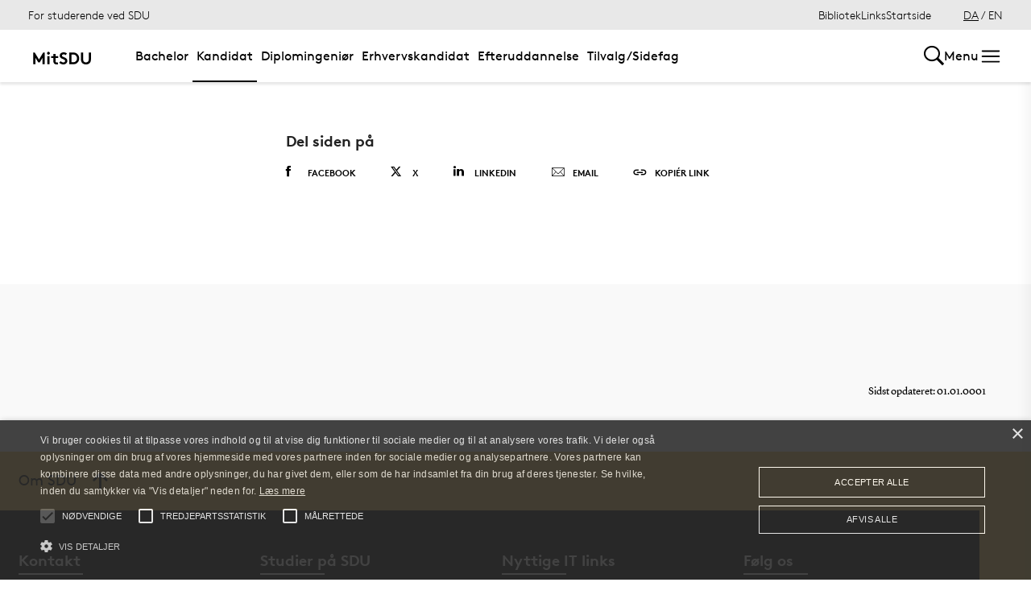

--- FILE ---
content_type: text/html; charset=utf-8
request_url: https://mitsdu.dk/da/mit_studie/kandidat/negot_i_international_turisme_og_fritidsmanagement_kandidat_kolding/uddannelsens-opbygning/uddannelsens-forloeb/optag22_kassogram
body_size: 28511
content:

<!DOCTYPE html>
<!--[if lt IE 7]> <html class="no-js lt-ie9 lt-ie8 lt-ie7" lang="da-DK"> <![endif]-->
<!--[if IE 7]>    <html class="no-js lt-ie9 lt-ie8" lang="da-DK"> <![endif]-->
<!--[if IE 8]>    <html class="no-js lt-ie9" lang="da-DK"> <![endif]-->
<!--[if gt IE 8]><!-->
<html lang="da">
<!--<![endif]-->

<head>
    <meta charset="utf-8">
    <meta http-equiv="x-ua-compatible" content="ie=edge">
    <meta name="viewport" content="width=device-width,initial-scale=1.0,maximum-scale=4.0,user-scalable=yes">
    <meta name="srv" content="wn1mdwk0005L2" />
    <meta name="cid" content="87cb92f1-7def-4876-a803-10b4448f40e2" />
    <link rel="apple-touch-icon" sizes="57x57" href="/resources/images/sdu/icon57.png">
    <link rel="apple-touch-icon" sizes="72x72" href="/resources/images/sdu/icon72.png">
    <link rel="apple-touch-icon" sizes="76x76" href="/resources/images/sdu/icon76.png">
    <link rel="apple-touch-icon" sizes="114x114" href="/resources/images/sdu/icon114.png">
    <link rel="apple-touch-icon" sizes="120x120" href="/resources/images/sdu/icon120.png">
    <link rel="apple-touch-icon" sizes="144x144" href="/resources/images/sdu/icon144.png">
    <link rel="apple-touch-icon" sizes="152x152" href="/resources/images/sdu/icon152.png">
    <link rel="shortcut icon" href="/resources/images/sdu/favicon.ico">


    <meta name="description" content="">


        <meta class="elastic" name="title" data-type="string" content="$name" />
        <meta class="elastic" name="label" data-type="string" content="" />
        <meta class="elastic" name="itemId" data-type="string" content="{87CB92F1-7DEF-4876-A803-10B4448F40E2}" />
        <meta class="elastic" name="description" data-type="text" content="" />
        <meta class="elastic" name="published_at" data-type="date" content="0001-01-01T00:00:00Z">
        <meta class="elastic" name="updated_at" data-type="date" content="0001-01-01T00:00:00Z">
        <meta class="elastic" name="pageType" data-type="string" content="SubPage" />
        <meta class="elastic" name="site" data-type="enum" content="mitsdu">
        <meta class="elastic" name="language" data-type="string" content="da">
            <meta class="elastic" name="source" data-type="enum" content="https://mitsdu.dk/da/mit_studie/kandidat/negot_i_international_turisme_og_fritidsmanagement_kandidat_kolding/uddannelsens-opbygning/uddannelsens-forloeb/optag22_kassogram">
            <meta class="elastic" name="source" data-type="enum" content="/da/mit_studie/kandidat/negot_i_international_turisme_og_fritidsmanagement_kandidat_kolding/uddannelsens-opbygning/uddannelsens-forloeb">
            <meta class="elastic" name="source" data-type="enum" content="/da/mit_studie/kandidat/negot_i_international_turisme_og_fritidsmanagement_kandidat_kolding/uddannelsens-opbygning">
            <meta class="elastic" name="source" data-type="enum" content="/da/mit_studie/kandidat/negot_i_international_turisme_og_fritidsmanagement_kandidat_kolding">
            <meta class="elastic" name="source" data-type="enum" content="/da/mit_studie/kandidat">
            <meta class="elastic" name="source" data-type="enum" content="/da/mit_studie">
            <meta class="elastic" name="source" data-type="enum" content="/da/">

    



    <title>$name</title>
    
    

    <meta property="og:title" content="$name">
    <meta property="og:site_name" content="mitsdu">
    <meta property="og:url" content="https://mitsdu.dk/da/mit_studie/kandidat/negot_i_international_turisme_og_fritidsmanagement_kandidat_kolding/uddannelsens-opbygning/uddannelsens-forloeb/optag22_kassogram">
    <meta property="og:description" content="">
    <meta property="og:image" content="https://mitsdu.dk/-/media/default-website/some/sdu_logo_1200x630.jpg" />
    <meta property="og:type" content="website">

    <meta name="twitter:card" content="summary_large_image">
    <meta name="twitter:site" content="mitsdu">
    <meta name="twitter:title" content="$name">
    <meta name="twitter:description" content="">
    <meta name="twitter:image" content="https://mitsdu.dk/-/media/default-website/some/sdu_logo_1200x630.jpg">

    <link rel="stylesheet" type="text/css" href="/resources/css/sdu/slick-1.8.1.css">
    <link rel="stylesheet" type="text/css" href="/resources/css/sdu/accessible-slick-theme-1.0.1.min.css">
    <link href="/resources/css/sdu/aos-2.3.1.css" rel="stylesheet">
    <link href="/resources/css/sdu/responsive-tabs-1.6.3.min.css" rel="stylesheet" />
    <link rel="stylesheet" href="/resources/css/sdu/lity-2.4.1.min.css" />

            <link rel="stylesheet" href="/resources/css/sdu/app.cf08a30a-99a9-4ab6-a68b-b7dbdaf39bc2.css">

    <meta property="sitename" content="mitsdu" />
    <script>
        var BaseUrl = "/da/";
    </script>
</head>             

<body class="theme-green mitsdu 0 lang-da pagecontent   " style="">
    <section data-elastic-exclude><a class="bypass-block" href="#main-placeholder">Skip to main content</a></section>
    <!--[if lt IE 9]>
    <p class="browserupgrade">You are using an <strong>outdated</strong> browser. Please <a href="http://browsehappy.com/">upgrade your browser</a> to improve your experience.</p>
<![endif]-->

<!-- Google Tag Manager -->
<script>(function(w,d,s,l,i){w[l]=w[l]||[];w[l].push({'gtm.start':
new Date().getTime(),event:'gtm.js'});var f=d.getElementsByTagName(s)[0],
j=d.createElement(s),dl=l!='dataLayer'?'&l='+l:'';j.async=true;j.src=
'https://www.googletagmanager.com/gtm.js?id='+i+dl;f.parentNode.insertBefore(j,f);
})(window,document,'script','dataLayer','GTM-KSD27G8');</script>
<!-- End Google Tag Manager -->        


<!-- Off Canvas Menu -->
<div class="right-off-canvas-menu offcanvas">
    <div class="offcanvas__top">

            <a href="/da/" class="logo" aria-label="SDU logo">
                <svg width="83" height="22" viewBox="0 0 83 22" xmlns="http://www.w3.org/2000/svg"><g fill="#000" fill-rule="evenodd"><path d="M2.38 16.65c1.085 1.142 2.74 2 4.474 2 1.63 0 2.77-.962 2.77-2.286 0-2.342-3.528-2.627-6.078-4.056C2.054 11.476.86 10.228.86 8.176c0-3.25 3.12-5.123 6.266-5.123 1.927 0 3.718.443 5.508 1.716l-1.9 2.6C9.975 6.692 8.7 6.17 7.453 6.17c-1.383 0-2.93.573-2.93 1.976 0 2.937 8.763 2.03 8.763 8.163 0 3.225-3.012 5.46-6.43 5.46-2.55 0-4.91-1.014-6.863-2.73l2.387-2.39M22.372 3.313c3.01 0 4.99.624 6.538 1.716 2.332 1.663 3.77 4.366 3.77 7.382 0 3.015-1.438 5.72-3.77 7.382-1.547 1.092-3.527 1.717-6.538 1.717h-5.97V3.314h5.97zm5.262 5.147c-1.06-1.273-2.604-2.027-4.856-2.027h-2.712V18.39h2.712c2.252 0 3.797-.753 4.856-2.026.868-1.042 1.384-2.445 1.384-3.952 0-1.508-.516-2.912-1.384-3.952zM38.103 19.898c-1.573-1.352-2.44-3.275-2.44-6.056V3.312h3.66v10.79c0 1.662.464 2.677 1.25 3.378.813.754 1.952 1.17 3.228 1.17 1.275 0 2.414-.416 3.23-1.17.785-.7 1.246-1.716 1.246-3.38V3.314h3.662v10.53c0 2.78-.867 4.703-2.44 6.055-1.466 1.248-3.555 1.872-5.697 1.872-2.143 0-4.232-.624-5.697-1.872M70.653 10.864c.243 1.148 1.184 2.75 4.212 3.18 1.82.255 6.052-.317 8.026-.774-1.31-2.193-3.69-4.636-6.636-5.307-2.963-.673-4.92.19-5.605 1.966M65.927 13.815s-.217-.182-.96-.19c-1.31-.015-2.224.56-2.86 1.923-.614 1.317-.19 3.387.64 4.583.47.674 1.29 1.52 2.27 1.52s1.257-.49 1.6-.49c.346 0 .664.478 1.683.478 1.02 0 1.825-.907 2.163-1.42.785-1.183 1.18-3.33.61-4.637-.494-1.135-1.337-1.925-2.422-1.937-.778-.01-1.527.272-1.527.272" /><path d="M71.1 10.875L71.1 9.94c-1.747-.367-4.8-.333-7.66.342-1.66.392-4.993 1.337-8.213 3.542l.743.997c2.335-1.845 4.64-2.787 6.466-3.224 2.425-.58 3.71.977 3.57 2.56l1.184-.002c-.192-1.955-.98-3.002-2.352-3.293 1.47-.318 4.696-.523 6.265.015M66.412 4.234C69.21 1.43 74.742.39 74.742.39c-2.596 1.984-2.65 4.423-5.236 6.43-1.637 1.27-4.02 1.758-5.283 1.835.074-.767.142-2.367 2.19-4.42" /></g></svg>
            </a>

        <span class="right-off-canvas-toggle offcanvas__toggle close">
            <span></span>
        </span>
    </div>

    
    <section class="sidenav sidenav--dynamic sidenavDynamicJS htheme-greymedium" data-elastic-exclude data-url="/api/sdu/generatesidenav/{87CB92F1-7DEF-4876-A803-10B4448F40E2}/da/5">
        

<div class="service-nav__lang service-nav__lang--mobile">
        <a class="selected-lang">DA</a>
        <span>/</span>
        <a class="not-selected-lang" href="?sc_lang=en">EN</a>
</div>
        <ul class="side-nav-menu--dynamic sm sm-vertical">
        </ul>
            <ul class="side-nav-menu sm sm-vertical sm-sdu service-nav--mobile">
                    <li>
                            <a href="/da/service/bibliotek" target="">Bibliotek</a>
                                            </li>
                    <li>
                            <a href="#">Links</a>
                                                        <ul>
                                            <li>
                                                <a href="https://outlook.office.com/" target="">
                                                    SDUmail - Webmail service
                                                    <br />
                                                    <span>Outlook Web Mail</span>
                                                </a>
                                            </li>
                                            <li>
                                                <a href="https://sdu.itslearning.com/" target="">
                                                    itslearning
                                                    <br />
                                                    <span>Adgang til dine fag/kurser</span>
                                                </a>
                                            </li>
                                            <li>
                                                <a href="https://digitaleksamen.sdu.dk/" target="">
                                                    DigitalEksamen
                                                    <br />
                                                    <span>Adgang til DigitalEksamen</span>
                                                </a>
                                            </li>
                                            <li>
                                                <a href="https://spoc.sdu.dk" target="">
                                                    SPOC
                                                    <br />
                                                    <span>Kontakt SDU - SPOC</span>
                                                </a>
                                            </li>
                                            <li>
                                                <a href="https://sso.sdu.dk/client/sb.php" target="">
                                                    SDU Studenterselvbetjening
                                                    <br />
                                                    <span>Studerende kan tilmelde sig kurser, eksamen og se resultater</span>
                                                </a>
                                            </li>
                                            <li>
                                                <a href="https://sso.sdu.dk/login?service=https://print.sdu.dk:8443/ssologincas.cfm" target="">
                                                    SDU Print
                                                    <br />
                                                    <span>Ops&#230;tning og h&#229;ndtering af print</span>
                                                </a>
                                            </li>
                                            <li>
                                                <a href="https://webhotel.sdu.dk/prod/studentrules/index.php" target="">
                                                    Din SDU konto
                                                    <br />
                                                    <span>Se konto information, &#230;ndre/registrere SMS nummer og billedindstillinger</span>
                                                </a>
                                            </li>
                                            <li>
                                                <a href="https://password.sdu.dk/" target="">
                                                    Nulstil/Skift kodeord
                                                    <br />
                                                    <span>Nulstil eller skift dit kodeord. Glemt kodeord? Brug denne service</span>
                                                </a>
                                            </li>
                                            <li>
                                                <a href="https://mimer.sdu.dk/discovery/login?vid=45KBDK_SDUB:45SDUB&amp;lang=da" target="_blank">
                                                    Biblioteket
                                                    <br />
                                                    <span>Se l&#229;nerstatus, reservationer &amp; forny l&#229;n</span>
                                                </a>
                                            </li>
                                            <li>
                                                <a href="https://sso.sdu.dk/client/info.php" target="">
                                                    Information Service
                                                    <br />
                                                    <span>Viser den information tjenester ser</span>
                                                </a>
                                            </li>
                                            <li>
                                                <a href="https://fa-eosd-saasfaprod1.fa.ocs.oraclecloud.com/hcmUI/CandidateExperience/da/sites/CX_1001/requisitions?lastSelectedFacet=CATEGORIES&amp;selectedCategoriesFacet=300000002425880" target="_blank">
                                                    Ledige stillinger
                                                    <br />
                                                    <span>Her finder du en liste over de ledige studentermedhj&#230;lperjobs og instrukturarter p&#229; SDU</span>
                                                </a>
                                            </li>
                                </ul>
                    </li>

            </ul>
    </section>




    <div class="header__subnav">
        <ul>
        </ul>
    </div>

</div>

<div id="login" class="reveal-modal full" data-reveal aria-labelledby="login-modal">    
    <span class="right-off-canvas-toggle offcanvas__toggle close-reveal-modal close">
        <span></span>
    </span>
</div>
        <div class="off-canvas-wrap" data-offcanvas>
            <div class="inner-wrap">
                <!-- Rest of the page -->
                <div class="main">





<header class="header header--double-menu htheme-greymedium" aria-label="Main navigation">


<div class="header__service-nav">
    <div>
        <a href="/da/mit_studie/kandidat/negot_i_international_turisme_og_fritidsmanagement_kandidat_kolding">For studerende ved SDU</a>
    </div>

        <ul class="service-nav__items">
                <li>
                        <a  href="/da/service/bibliotek" target="">Bibliotek</a>
                                    </li>
                <li>
                        <a class="dropdown-toggle" href="#">Links</a>
                                                <ul class="header__dropdown">
                                        <li>
                                            <a href="https://outlook.office.com/" target="">
                                                SDUmail - Webmail service
                                                <br />
                                                <span>Outlook Web Mail</span>
                                            </a>
                                        </li>
                                        <li>
                                            <a href="https://sdu.itslearning.com/" target="">
                                                itslearning
                                                <br />
                                                <span>Adgang til dine fag/kurser</span>
                                            </a>
                                        </li>
                                        <li>
                                            <a href="https://digitaleksamen.sdu.dk/" target="">
                                                DigitalEksamen
                                                <br />
                                                <span>Adgang til DigitalEksamen</span>
                                            </a>
                                        </li>
                                        <li>
                                            <a href="https://spoc.sdu.dk" target="">
                                                SPOC
                                                <br />
                                                <span>Kontakt SDU - SPOC</span>
                                            </a>
                                        </li>
                                        <li>
                                            <a href="https://sso.sdu.dk/client/sb.php" target="">
                                                SDU Studenterselvbetjening
                                                <br />
                                                <span>Studerende kan tilmelde sig kurser, eksamen og se resultater</span>
                                            </a>
                                        </li>
                                        <li>
                                            <a href="https://sso.sdu.dk/login?service=https://print.sdu.dk:8443/ssologincas.cfm" target="">
                                                SDU Print
                                                <br />
                                                <span>Ops&#230;tning og h&#229;ndtering af print</span>
                                            </a>
                                        </li>
                                        <li>
                                            <a href="https://webhotel.sdu.dk/prod/studentrules/index.php" target="">
                                                Din SDU konto
                                                <br />
                                                <span>Se konto information, &#230;ndre/registrere SMS nummer og billedindstillinger</span>
                                            </a>
                                        </li>
                                        <li>
                                            <a href="https://password.sdu.dk/" target="">
                                                Nulstil/Skift kodeord
                                                <br />
                                                <span>Nulstil eller skift dit kodeord. Glemt kodeord? Brug denne service</span>
                                            </a>
                                        </li>
                                        <li>
                                            <a href="https://mimer.sdu.dk/discovery/login?vid=45KBDK_SDUB:45SDUB&amp;lang=da" target="_blank">
                                                Biblioteket
                                                <br />
                                                <span>Se l&#229;nerstatus, reservationer &amp; forny l&#229;n</span>
                                            </a>
                                        </li>
                                        <li>
                                            <a href="https://sso.sdu.dk/client/info.php" target="">
                                                Information Service
                                                <br />
                                                <span>Viser den information tjenester ser</span>
                                            </a>
                                        </li>
                                        <li>
                                            <a href="https://fa-eosd-saasfaprod1.fa.ocs.oraclecloud.com/hcmUI/CandidateExperience/da/sites/CX_1001/requisitions?lastSelectedFacet=CATEGORIES&amp;selectedCategoriesFacet=300000002425880" target="_blank">
                                                Ledige stillinger
                                                <br />
                                                <span>Her finder du en liste over de ledige studentermedhj&#230;lperjobs og instrukturarter p&#229; SDU</span>
                                            </a>
                                        </li>
                            </ul>
                </li>

            <li id="login-cookies-section" class="link-section__links" >
                <a class="dropdown-toggle">Startside</a>
                <ul class="header__dropdown">
                        <li>
                            <a href="/SSO-redirect?returnUrl=https://mitsdu.dk/da/mit_studie/kandidat/negot_i_international_turisme_og_fritidsmanagement_kandidat_kolding/uddannelsens-opbygning/uddannelsens-forloeb/optag22_kassogram?fromlogin=1" target="">
                                Log ind
                            </a>
                        </li>
                    <li id="login-cookie-remove" style="display:none">
                        <a href="javascript:localStorage.setItem('defaultPage', 'none');alert('Standardsiden er blevet nulstillet.');location.reload();" target="">
                            Nulstil standardsiden
                        </a>
                    </li>
                    <li id="login-cookie-add" style="display:none">
                        <a href="javascript:localStorage.removeItem('none');localStorage.setItem('defaultPage', window.location.href);localStorage.setItem('defaultPageExpiry', '639211392000000000');location.reload();" target="">
                            Indstil som standardsiden
                        </a>
                    </li>
                </ul>
            </li>
        </ul>
    

<div class="service-nav__lang service-nav__lang--mobile">
        <a class="selected-lang">DA</a>
        <span>/</span>
        <a class="not-selected-lang" href="?sc_lang=en">EN</a>
</div>
</div>

    <div class="header__main-nav">
        <div class="header__main-nav__container">
            <div class="header__logo">

        <div class="header__logo__img header__logo__sdu">
            <a href="/da/">
                <span>MitSDU - website for studerende på Syddansk Universitet</span>
                <svg data-name="SDU logo" xmlns="http://www.w3.org/2000/svg" viewBox="0 0 522.39 155.91"><path d="M84.25,93.32,117.4,38.85h12.35v91H112.2V79.15L90.36,114.9H78.14L56.3,79.15v50.7H38.75v-91H51.1Z"/><path d="M147.29,44.44a10.25,10.25,0,0,1,3.25-7.67,11.31,11.31,0,0,1,15.6,0,10.68,10.68,0,0,1,0,15.34,11.31,11.31,0,0,1-15.6,0A10.23,10.23,0,0,1,147.29,44.44Zm19.5,85.41h-16.9v-63h16.9Z"/><path d="M233.74,129.85a19.6,19.6,0,0,1-4.87,1c-2.13.21-4,.32-5.66.32a32.52,32.52,0,0,1-13.13-2.4,21.58,21.58,0,0,1-8.71-6.7,20.8,20.8,0,0,1-3.57-7.67,46.9,46.9,0,0,1-1.11-11.18V81.1H179.14V66.8h17.55V49.25h16.9V66.8h20.8V81.1h-20.8v24.05a18.28,18.28,0,0,0,.52,4.81,8.8,8.8,0,0,0,1.56,3.12,9.09,9.09,0,0,0,3.38,2.28,14,14,0,0,0,5.2.84c1.22,0,2.52-.06,3.9-.19a17.37,17.37,0,0,0,3-.46Z"/><path d="M253.63,105.54a32.59,32.59,0,0,0,9.56,7.15,26,26,0,0,0,11.89,2.86,14,14,0,0,0,9.56-3.25,10.41,10.41,0,0,0,3.7-8.19A9.22,9.22,0,0,0,285.48,97a28.78,28.78,0,0,0-7.15-4.75,95.66,95.66,0,0,0-9.42-3.9,53.34,53.34,0,0,1-9.69-4.55,31.16,31.16,0,0,1-9.1-8.06q-3.76-4.93-3.77-12.61A22.24,22.24,0,0,1,249,52.31a26.62,26.62,0,0,1,6.76-8.06,29.28,29.28,0,0,1,9.56-5,37.13,37.13,0,0,1,11.11-1.69,47.54,47.54,0,0,1,13.46,1.89,41.67,41.67,0,0,1,12.93,6.69l-9.1,13a21.72,21.72,0,0,0-6.95-4.29,23.56,23.56,0,0,0-8.78-1.69,22.22,22.22,0,0,0-5,.59,16.26,16.26,0,0,0-4.55,1.75,9.45,9.45,0,0,0-3.25,3.06A8,8,0,0,0,263.9,63,7.17,7.17,0,0,0,267,69a36.21,36.21,0,0,0,7.8,4.29q4.68,2,10.08,4.1A48.25,48.25,0,0,1,295,82.86a28.59,28.59,0,0,1,7.8,8.32q3.12,5,3.12,12.67A24.25,24.25,0,0,1,303.36,115a27.26,27.26,0,0,1-6.76,8.58,31.68,31.68,0,0,1-9.82,5.59,34.26,34.26,0,0,1-11.7,2,44.07,44.07,0,0,1-17.55-3.57,53.6,53.6,0,0,1-15.34-10.08Z"/><path d="M349.44,38.85a65.15,65.15,0,0,1,18.33,2.21,41.6,41.6,0,0,1,13,6.37A43.79,43.79,0,0,1,394,63.29a46.42,46.42,0,0,1,4.81,21.06A46.36,46.36,0,0,1,394,105.41a43.71,43.71,0,0,1-13.26,15.86,41.17,41.17,0,0,1-13,6.37,64.79,64.79,0,0,1-18.33,2.21h-28.6v-91Zm31.85,45.5a32.77,32.77,0,0,0-1.75-10.79,29.86,29.86,0,0,0-4.88-9,25.77,25.77,0,0,0-9.42-7.47,32.31,32.31,0,0,0-13.85-2.67h-13v59.8h13a32.31,32.31,0,0,0,13.85-2.66,25.69,25.69,0,0,0,9.42-7.48,29.86,29.86,0,0,0,4.88-9A32.72,32.72,0,0,0,381.29,84.35Z"/><path d="M451.49,131.15a47.11,47.11,0,0,1-14.88-2.34,35.35,35.35,0,0,1-12.42-7,33,33,0,0,1-8.71-12.41q-3-7.35-3-17.88V38.85H430v54a28.75,28.75,0,0,0,1.56,10.27A17.07,17.07,0,0,0,436,109.7q6.11,5.85,15.47,5.85T467,109.7a17.07,17.07,0,0,0,4.42-6.63,28.75,28.75,0,0,0,1.56-10.27V38.85h17.55V91.5q0,10.53-3,17.88a33,33,0,0,1-8.71,12.41,35.4,35.4,0,0,1-12.41,7A47.22,47.22,0,0,1,451.49,131.15Z"/></svg>
            </a>
        </div>
    <div id="header__logo_default_redirect" class="header__logo__img header__logo__subsite" style="display:none;">
        <a href="/da/?r=n" style="background-image: url('/Resources/images/sdu/house.svg')">
            <span>MitSDU - website for studerende på Syddansk Universitet</span>
        </a>
    </div>
            </div>

            <nav class="header__nav__megamenu" aria-label="Main navigation" data-elastic-exclude>                     <ul >                 <li>                     <a href="/da/mit_studie/bachelor" class="nav-link {a69672ef-6ed1-4c77-b9f4-ab6af11e9c79} dropdown-toggle" aria-haspopup="true" target="_self">                          Bachelor                     </a>      <div class="dropdown">         <div class="row fullWidth">         <div class="large-3 columns">               <p class="h3" id="91e92d4c-04c2-4e82-b9c2-4132941cc3a7">Find din bacheloruddannelse</p>              <ul aria-labelledby="91e92d4c-04c2-4e82-b9c2-4132941cc3a7">                         <li>                             <a href="/da/mit_studie/bachelor" target="_self">                                 <div class="icon-arrow_link"></div>                                 Bachelor                             </a>                         </li>                         <li class="has-submenu">                             <a class="has-submenu__link" href="/da/mit_studie/studiestart" target="_self">                                 <div class="icon-arrow_link"></div>                                 Studiestart                             </a>                              <ul>                                     <li>                                         <a href="/da/service/tek/studiestart" target="">                                             <div class="icon-arrow_link"></div>                                             Ingeni&#248;ruddannelserne                                         </a>                                     </li>                                     <li>                                         <a href="/da/mit_studie/studiestart/samfundsvidenskab" target="_self">                                             <div class="icon-arrow_link"></div>                                             Samfundsvidenskab                                         </a>                                     </li>                                     <li>                                         <a href="/da/mit_studie/studiestart/sundhedsvidenskab" target="_self">                                             <div class="icon-arrow_link"></div>                                             Sundhedsvidenskab                                         </a>                                     </li>                                     <li>                                         <a href="/da/mit_studie/studiestart/humaniora" target="_self">                                             <div class="icon-arrow_link"></div>                                             Humaniora                                         </a>                                     </li>                                     <li>                                         <a href="/da/mit_studie/studiestart/naturvidenskab" target="_self">                                             <div class="icon-arrow_link"></div>                                             Naturvidenskab                                         </a>                                     </li>                                     <li>                                         <a href="/da/mit_studie/studiestart/kodeks_alkohol_rusmidler" target="_self">                                             <div class="icon-arrow_link"></div>                                             Kodeks for indtag af alkohol og rusmidler                                         </a>                                     </li>                                     <li>                                         <a href="/da/mit_studie/studiestart/studiemerit" target="_self">                                             <div class="icon-arrow_link"></div>                                             Startmerit                                         </a>                                     </li>                             </ul>                         </li>             </ul>          </div>         <div class="large-3 columns">               <p class="h3" id="d81dc2f1-a19c-497a-b87f-e03bd72da1b8">Services</p>              <ul aria-labelledby="d81dc2f1-a19c-497a-b87f-e03bd72da1b8">                         <li class="has-submenu">                             <a class="has-submenu__link" href="/da/service/studiekort" target="_self">                                 <div class="icon-arrow_link"></div>                                 Studiekort                             </a>                              <ul>                                     <li>                                         <a href="/da/service/studiekort/adgangskort" target="_self">                                             <div class="icon-arrow_link"></div>                                             Adgangskort til SDU’s bygninger                                         </a>                                     </li>                             </ul>                         </li>                         <li>                             <a href="/da/service/print" target="_self">                                 <div class="icon-arrow_link"></div>                                 Print og kopi                             </a>                         </li>                         <li class="has-submenu">                             <a class="has-submenu__link" href="/da/mit_studie/eksamensbevis" target="_self">                                 <div class="icon-arrow_link"></div>                                 Eksamensbevis                             </a>                              <ul>                                     <li>                                         <a href="/da/mit_studie/eksamensbevis/faq" target="_self">                                             <div class="icon-arrow_link"></div>                                             FAQ                                         </a>                                     </li>                                     <li>                                         <a href="/da/mit_studie/eksamensbevis/regelgrundlag" target="_self">                                             <div class="icon-arrow_link"></div>                                             Regler for eksamensbeviset                                         </a>                                     </li>                             </ul>                         </li>                         <li class="has-submenu">                             <a class="has-submenu__link" href="/da/medier_og_events/fokus_paa_trivsel" target="_self">                                 <div class="icon-arrow_link"></div>                                 Klog p&#229; trivsel                             </a>                              <ul>                                     <li>                                         <a href="/da/medier_og_events/fokus_paa_trivsel/intro_og_program" target="_self">                                             <div class="icon-arrow_link"></div>                                             Intro og program                                         </a>                                     </li>                                     <li>                                         <a href="/da/medier_og_events/fokus_paa_trivsel/kontakt" target="_self">                                             <div class="icon-arrow_link"></div>                                             Kontakt                                         </a>                                     </li>                                     <li>                                         <a href="/da/medier_og_events/fokus_paa_trivsel/arkiv" target="_self">                                             <div class="icon-arrow_link"></div>                                             Tidligere arrangementer                                         </a>                                     </li>                             </ul>                         </li>                         <li class="has-submenu">                             <a class="has-submenu__link" href="/da/medier_og_events/rust" target="_self">                                 <div class="icon-arrow_link"></div>                                 RUST                             </a>                              <ul>                                     <li>                                         <a href="/da/medier_og_events/rust/kultur" target="_self">                                             <div class="icon-arrow_link"></div>                                             Kultur                                         </a>                                     </li>                                     <li>                                         <a href="/da/medier_og_events/rust/underholdning" target="_self">                                             <div class="icon-arrow_link"></div>                                             Underholdning                                         </a>                                     </li>                                     <li>                                         <a href="/da/medier_og_events/rust/nyheder" target="_self">                                             <div class="icon-arrow_link"></div>                                             Nyheder                                         </a>                                     </li>                                     <li>                                         <a href="/da/medier_og_events/rust/om" target="_self">                                             <div class="icon-arrow_link"></div>                                             Om RUST                                         </a>                                     </li>                                     <li>                                         <a href="/da/medier_og_events/rust/redaktionen" target="_self">                                             <div class="icon-arrow_link"></div>                                             Redaktionen                                         </a>                                     </li>                             </ul>                         </li>             </ul>          </div>         <div class="large-3 columns">               <p class="h3" id="ecd863a3-480a-4adf-8398-ccd6e902915f">Andet</p>              <ul aria-labelledby="ecd863a3-480a-4adf-8398-ccd6e902915f">                         <li>                             <a href="/da/service/kraenkende_adfaerd" target="_self">                                 <div class="icon-arrow_link"></div>                                 Kr&#230;nkende adf&#230;rd eller diskrimination?                             </a>                         </li>                         <li class="has-submenu">                             <a class="has-submenu__link" href="/da/mit_studie/sdu_talent" target="_self">                                 <div class="icon-arrow_link"></div>                                 Talentudvikling                             </a>                              <ul>                                     <li>                                         <a href="/da/mit_studie/sdu_talent/talentprogrammer" target="_self">                                             <div class="icon-arrow_link"></div>                                             Talentprogrammer                                         </a>                                     </li>                                     <li>                                         <a href="/da/mit_studie/sdu_talent/individuelle_talentaktiviteter" target="_self">                                             <div class="icon-arrow_link"></div>                                             Individuelle talentaktiviteter                                         </a>                                     </li>                                     <li>                                         <a href="/da/mit_studie/sdu_talent/udmaerkelser" target="_self">                                             <div class="icon-arrow_link"></div>                                             Udm&#230;rkelser                                         </a>                                     </li>                             </ul>                         </li>                         <li class="has-submenu">                             <a class="has-submenu__link" href="/da/mit_studie/legater" target="_self">                                 <div class="icon-arrow_link"></div>                                 Legater og fonde                             </a>                              <ul>                                     <li>                                         <a href="/da/mit_studie/legater/eksterne_legater" target="_self">                                             <div class="icon-arrow_link"></div>                                             Eksterne legater                                         </a>                                     </li>                                     <li>                                         <a href="/da/mit_studie/legater/scholarships" target="_self">                                             <div class="icon-arrow_link"></div>                                             Scholarships                                         </a>                                     </li>                             </ul>                         </li>                         <li>                             <a href="https://fa-eosd-saasfaprod1.fa.ocs.oraclecloud.com/hcmUI/CandidateExperience/da/sites/CX_1001/requisitions?lastSelectedFacet=CATEGORIES&amp;selectedCategoriesFacet=300000002425880" target="_blank">                                 <div class="icon-arrow_link"></div>                                 Ledige stillinger                             </a>                         </li>             </ul>          </div>     <div class="large-3 columns">             <div class="slider-btns">                 <div class="sliderPreviousBtn"></div>                 <div class="sliderNextBtn"></div>             </div>             <div class="owl-carousel mega-menu-slider">                     <div class="item">                         <figure class="box banner-content 23-video">                             <img src="https://mitsdu.dk/-/media/mitsdu/billeder/forsiden/spots_360x220/2018/studiestartfeb18_spot_360.jpg" alt="" />                              <figcaption>                                 <a href="https://sdu.itslearning.com/">                                     <h3>itslearning</h3>                                     <p>Få overblik over dine kurser, se hvad du skal lave hvornår og find kursusmateriale, litteratur mv. Det er også her, du kan samarbejde og kommunikere med både undervisere og medstuderende.</p>                                      <div class="button--arrow">                                         <div class="icon-arrow_link"></div>L&#230;s mere                                     </div>                                 </a>                             </figcaption>                         </figure>                     </div>                     <div class="item">                         <figure class="box banner-content 23-video">                             <img src="https://mitsdu.dk/-/media/mitsdu/billeder/studieforsideskabelon/eksemplariske-studier/spots/studenterselvbetjening-spot-370x180.png" alt="" />                              <figcaption>                                 <a href="https://selvbprod.sdu.dk/prod/sb/">                                     <h3>Kursustilmelding</h3>                                     <p>Tilmelding til kurser foregår elektronisk via Studenterselvbetjeningen.</p>                                      <div class="button--arrow">                                         <div class="icon-arrow_link"></div>L&#230;s mere                                     </div>                                 </a>                             </figcaption>                         </figure>                     </div>             </div>     </div>          </div>     </div>                  </li>                 <li>                     <a href="/da/mit_studie/kandidat" class="active nav-link dropdown-toggle" aria-haspopup="true" target="_self">                          Kandidat                     </a>      <div class="dropdown">         <div class="row fullWidth">         <div class="large-3 columns">               <p class="h3" id="3cd6bcd2-0d88-4be4-b264-2cd5fd40dd1c">Find din kandidatuddannelse</p>              <ul aria-labelledby="3cd6bcd2-0d88-4be4-b264-2cd5fd40dd1c">                         <li>                             <a href="/da/mit_studie/kandidat" target="_self">                                 <div class="icon-arrow_link"></div>                                 Kandidat                             </a>                         </li>                         <li class="has-submenu">                             <a class="has-submenu__link" href="/da/mit_studie/studiestart" target="_self">                                 <div class="icon-arrow_link"></div>                                 Studiestart                             </a>                              <ul>                                     <li>                                         <a href="/da/service/tek/studiestart" target="">                                             <div class="icon-arrow_link"></div>                                             Ingeni&#248;ruddannelserne                                         </a>                                     </li>                                     <li>                                         <a href="/da/mit_studie/studiestart/samfundsvidenskab" target="_self">                                             <div class="icon-arrow_link"></div>                                             Samfundsvidenskab                                         </a>                                     </li>                                     <li>                                         <a href="/da/mit_studie/studiestart/sundhedsvidenskab" target="_self">                                             <div class="icon-arrow_link"></div>                                             Sundhedsvidenskab                                         </a>                                     </li>                                     <li>                                         <a href="/da/mit_studie/studiestart/humaniora" target="_self">                                             <div class="icon-arrow_link"></div>                                             Humaniora                                         </a>                                     </li>                                     <li>                                         <a href="/da/mit_studie/studiestart/naturvidenskab" target="_self">                                             <div class="icon-arrow_link"></div>                                             Naturvidenskab                                         </a>                                     </li>                                     <li>                                         <a href="/da/mit_studie/studiestart/kodeks_alkohol_rusmidler" target="_self">                                             <div class="icon-arrow_link"></div>                                             Kodeks for indtag af alkohol og rusmidler                                         </a>                                     </li>                                     <li>                                         <a href="/da/mit_studie/studiestart/studiemerit" target="_self">                                             <div class="icon-arrow_link"></div>                                             Startmerit                                         </a>                                     </li>                             </ul>                         </li>             </ul>          </div>         <div class="large-3 columns">               <p class="h3" id="43faad18-76f6-4452-a0c6-d7d80e338ffd">Services</p>              <ul aria-labelledby="43faad18-76f6-4452-a0c6-d7d80e338ffd">                         <li class="has-submenu">                             <a class="has-submenu__link" href="/da/service/studiekort" target="_self">                                 <div class="icon-arrow_link"></div>                                 Studiekort                             </a>                              <ul>                                     <li>                                         <a href="/da/service/studiekort/adgangskort" target="_self">                                             <div class="icon-arrow_link"></div>                                             Adgangskort til SDU’s bygninger                                         </a>                                     </li>                             </ul>                         </li>                         <li>                             <a href="/da/service/print" target="_self">                                 <div class="icon-arrow_link"></div>                                 Print og kopi                             </a>                         </li>                         <li class="has-submenu">                             <a class="has-submenu__link" href="/da/mit_studie/eksamensbevis" target="_self">                                 <div class="icon-arrow_link"></div>                                 Eksamensbevis                             </a>                              <ul>                                     <li>                                         <a href="/da/mit_studie/eksamensbevis/faq" target="_self">                                             <div class="icon-arrow_link"></div>                                             FAQ                                         </a>                                     </li>                                     <li>                                         <a href="/da/mit_studie/eksamensbevis/regelgrundlag" target="_self">                                             <div class="icon-arrow_link"></div>                                             Regler for eksamensbeviset                                         </a>                                     </li>                             </ul>                         </li>                         <li class="has-submenu">                             <a class="has-submenu__link" href="/da/medier_og_events/fokus_paa_trivsel" target="_self">                                 <div class="icon-arrow_link"></div>                                 Klog p&#229; trivsel                             </a>                              <ul>                                     <li>                                         <a href="/da/medier_og_events/fokus_paa_trivsel/intro_og_program" target="_self">                                             <div class="icon-arrow_link"></div>                                             Intro og program                                         </a>                                     </li>                                     <li>                                         <a href="/da/medier_og_events/fokus_paa_trivsel/kontakt" target="_self">                                             <div class="icon-arrow_link"></div>                                             Kontakt                                         </a>                                     </li>                                     <li>                                         <a href="/da/medier_og_events/fokus_paa_trivsel/arkiv" target="_self">                                             <div class="icon-arrow_link"></div>                                             Tidligere arrangementer                                         </a>                                     </li>                             </ul>                         </li>                         <li class="has-submenu">                             <a class="has-submenu__link" href="/da/medier_og_events/rust" target="_self">                                 <div class="icon-arrow_link"></div>                                 RUST                             </a>                              <ul>                                     <li>                                         <a href="/da/medier_og_events/rust/kultur" target="_self">                                             <div class="icon-arrow_link"></div>                                             Kultur                                         </a>                                     </li>                                     <li>                                         <a href="/da/medier_og_events/rust/underholdning" target="_self">                                             <div class="icon-arrow_link"></div>                                             Underholdning                                         </a>                                     </li>                                     <li>                                         <a href="/da/medier_og_events/rust/nyheder" target="_self">                                             <div class="icon-arrow_link"></div>                                             Nyheder                                         </a>                                     </li>                                     <li>                                         <a href="/da/medier_og_events/rust/om" target="_self">                                             <div class="icon-arrow_link"></div>                                             Om RUST                                         </a>                                     </li>                                     <li>                                         <a href="/da/medier_og_events/rust/redaktionen" target="_self">                                             <div class="icon-arrow_link"></div>                                             Redaktionen                                         </a>                                     </li>                             </ul>                         </li>             </ul>          </div>         <div class="large-3 columns">               <p class="h3" id="ba94b176-46ae-44ed-8b53-da998932be16">Andet</p>              <ul aria-labelledby="ba94b176-46ae-44ed-8b53-da998932be16">                         <li>                             <a href="/da/service/kraenkende_adfaerd" target="_self">                                 <div class="icon-arrow_link"></div>                                 Kr&#230;nkende adf&#230;rd eller diskrimination?                             </a>                         </li>                         <li class="has-submenu">                             <a class="has-submenu__link" href="/da/mit_studie/sdu_talent" target="_self">                                 <div class="icon-arrow_link"></div>                                 Talentudvikling                             </a>                              <ul>                                     <li>                                         <a href="/da/mit_studie/sdu_talent/talentprogrammer" target="_self">                                             <div class="icon-arrow_link"></div>                                             Talentprogrammer                                         </a>                                     </li>                                     <li>                                         <a href="/da/mit_studie/sdu_talent/individuelle_talentaktiviteter" target="_self">                                             <div class="icon-arrow_link"></div>                                             Individuelle talentaktiviteter                                         </a>                                     </li>                                     <li>                                         <a href="/da/mit_studie/sdu_talent/udmaerkelser" target="_self">                                             <div class="icon-arrow_link"></div>                                             Udm&#230;rkelser                                         </a>                                     </li>                             </ul>                         </li>                         <li class="has-submenu">                             <a class="has-submenu__link" href="/da/mit_studie/legater" target="_self">                                 <div class="icon-arrow_link"></div>                                 Legater og fonde                             </a>                              <ul>                                     <li>                                         <a href="/da/mit_studie/legater/eksterne_legater" target="_self">                                             <div class="icon-arrow_link"></div>                                             Eksterne legater                                         </a>                                     </li>                                     <li>                                         <a href="/da/mit_studie/legater/scholarships" target="_self">                                             <div class="icon-arrow_link"></div>                                             Scholarships                                         </a>                                     </li>                             </ul>                         </li>                         <li>                             <a href="https://fa-eosd-saasfaprod1.fa.ocs.oraclecloud.com/hcmUI/CandidateExperience/da/sites/CX_1001/requisitions?lastSelectedFacet=CATEGORIES&amp;selectedCategoriesFacet=300000002425880" target="_blank">                                 <div class="icon-arrow_link"></div>                                 Ledige stillinger                             </a>                         </li>             </ul>          </div>     <div class="large-3 columns">             <div class="slider-btns">                 <div class="sliderPreviousBtn"></div>                 <div class="sliderNextBtn"></div>             </div>             <div class="owl-carousel mega-menu-slider">                     <div class="item">                         <figure class="box banner-content 23-video">                             <img src="https://mitsdu.dk/-/media/mitsdu/billeder/forsiden/spots_360x220/2018/studiestartfeb18_spot_360.jpg" alt="" />                              <figcaption>                                 <a href="https://sdu.itslearning.com/">                                     <h3>itslearning</h3>                                     <p>Få overblik over dine kurser, se hvad du skal lave hvornår og find kursusmateriale, litteratur mv. Det er også her, du kan samarbejde og kommunikere med både undervisere og medstuderende.</p>                                      <div class="button--arrow">                                         <div class="icon-arrow_link"></div>L&#230;s mere                                     </div>                                 </a>                             </figcaption>                         </figure>                     </div>                     <div class="item">                         <figure class="box banner-content 23-video">                             <img src="https://mitsdu.dk/-/media/mitsdu/billeder/studieforsideskabelon/eksemplariske-studier/spots/studenterselvbetjening-spot-370x180.png" alt="" />                              <figcaption>                                 <a href="https://selvbprod.sdu.dk/prod/sb/">                                     <h3>Kursustilmelding</h3>                                     <p>Tilmelding til kurser foregår elektronisk via Studenterselvbetjeningen.</p>                                      <div class="button--arrow">                                         <div class="icon-arrow_link"></div>L&#230;s mere                                     </div>                                 </a>                             </figcaption>                         </figure>                     </div>             </div>     </div>          </div>     </div>                  </li>                 <li>                     <a href="/da/mit_studie/diplomingenioer" class="nav-link {d8c8b19b-5957-4763-8d48-689d3da6d21d} dropdown-toggle" aria-haspopup="true" target="_self">                          Diplomingeni&#248;r                     </a>      <div class="dropdown">         <div class="row fullWidth">         <div class="large-3 columns">               <p class="h3" id="5516dedf-0d43-442b-a716-1cdbead54d28">Find din diplomingeni&#248;ruddannelser</p>              <ul aria-labelledby="5516dedf-0d43-442b-a716-1cdbead54d28">                         <li>                             <a href="/da/mit_studie/diplomingenioer" target="_self">                                 <div class="icon-arrow_link"></div>                                 Diplomingeni&#248;r                             </a>                         </li>                         <li class="has-submenu">                             <a class="has-submenu__link" href="/da/mit_studie/studiestart" target="_self">                                 <div class="icon-arrow_link"></div>                                 Studiestart                             </a>                              <ul>                                     <li>                                         <a href="/da/service/tek/studiestart" target="">                                             <div class="icon-arrow_link"></div>                                             Ingeni&#248;ruddannelserne                                         </a>                                     </li>                                     <li>                                         <a href="/da/mit_studie/studiestart/samfundsvidenskab" target="_self">                                             <div class="icon-arrow_link"></div>                                             Samfundsvidenskab                                         </a>                                     </li>                                     <li>                                         <a href="/da/mit_studie/studiestart/sundhedsvidenskab" target="_self">                                             <div class="icon-arrow_link"></div>                                             Sundhedsvidenskab                                         </a>                                     </li>                                     <li>                                         <a href="/da/mit_studie/studiestart/humaniora" target="_self">                                             <div class="icon-arrow_link"></div>                                             Humaniora                                         </a>                                     </li>                                     <li>                                         <a href="/da/mit_studie/studiestart/naturvidenskab" target="_self">                                             <div class="icon-arrow_link"></div>                                             Naturvidenskab                                         </a>                                     </li>                                     <li>                                         <a href="/da/mit_studie/studiestart/kodeks_alkohol_rusmidler" target="_self">                                             <div class="icon-arrow_link"></div>                                             Kodeks for indtag af alkohol og rusmidler                                         </a>                                     </li>                                     <li>                                         <a href="/da/mit_studie/studiestart/studiemerit" target="_self">                                             <div class="icon-arrow_link"></div>                                             Startmerit                                         </a>                                     </li>                             </ul>                         </li>                         <li>                             <a href="/da/mit_studie/adgangsgivende_kurser" target="_self">                                 <div class="icon-arrow_link"></div>                                 Adgangsgivende kurser                             </a>                         </li>             </ul>          </div>         <div class="large-3 columns">               <p class="h3" id="deb501c2-1414-44f8-9ad7-fdde4be7538f">Services</p>              <ul aria-labelledby="deb501c2-1414-44f8-9ad7-fdde4be7538f">                         <li class="has-submenu">                             <a class="has-submenu__link" href="/da/service/studiekort" target="_self">                                 <div class="icon-arrow_link"></div>                                 Studiekort                             </a>                              <ul>                                     <li>                                         <a href="/da/service/studiekort/adgangskort" target="_self">                                             <div class="icon-arrow_link"></div>                                             Adgangskort til SDU’s bygninger                                         </a>                                     </li>                             </ul>                         </li>                         <li>                             <a href="/da/service/print" target="_self">                                 <div class="icon-arrow_link"></div>                                 Print og kopi                             </a>                         </li>                         <li class="has-submenu">                             <a class="has-submenu__link" href="/da/mit_studie/eksamensbevis" target="_self">                                 <div class="icon-arrow_link"></div>                                 Eksamensbevis                             </a>                              <ul>                                     <li>                                         <a href="/da/mit_studie/eksamensbevis/faq" target="_self">                                             <div class="icon-arrow_link"></div>                                             FAQ                                         </a>                                     </li>                                     <li>                                         <a href="/da/mit_studie/eksamensbevis/regelgrundlag" target="_self">                                             <div class="icon-arrow_link"></div>                                             Regler for eksamensbeviset                                         </a>                                     </li>                             </ul>                         </li>                         <li class="has-submenu">                             <a class="has-submenu__link" href="/da/medier_og_events/fokus_paa_trivsel" target="_self">                                 <div class="icon-arrow_link"></div>                                 Klog p&#229; trivsel                             </a>                              <ul>                                     <li>                                         <a href="/da/medier_og_events/fokus_paa_trivsel/intro_og_program" target="_self">                                             <div class="icon-arrow_link"></div>                                             Intro og program                                         </a>                                     </li>                                     <li>                                         <a href="/da/medier_og_events/fokus_paa_trivsel/kontakt" target="_self">                                             <div class="icon-arrow_link"></div>                                             Kontakt                                         </a>                                     </li>                                     <li>                                         <a href="/da/medier_og_events/fokus_paa_trivsel/arkiv" target="_self">                                             <div class="icon-arrow_link"></div>                                             Tidligere arrangementer                                         </a>                                     </li>                             </ul>                         </li>                         <li class="has-submenu">                             <a class="has-submenu__link" href="/da/medier_og_events/rust" target="_self">                                 <div class="icon-arrow_link"></div>                                 RUST                             </a>                              <ul>                                     <li>                                         <a href="/da/medier_og_events/rust/kultur" target="_self">                                             <div class="icon-arrow_link"></div>                                             Kultur                                         </a>                                     </li>                                     <li>                                         <a href="/da/medier_og_events/rust/underholdning" target="_self">                                             <div class="icon-arrow_link"></div>                                             Underholdning                                         </a>                                     </li>                                     <li>                                         <a href="/da/medier_og_events/rust/nyheder" target="_self">                                             <div class="icon-arrow_link"></div>                                             Nyheder                                         </a>                                     </li>                                     <li>                                         <a href="/da/medier_og_events/rust/om" target="_self">                                             <div class="icon-arrow_link"></div>                                             Om RUST                                         </a>                                     </li>                                     <li>                                         <a href="/da/medier_og_events/rust/redaktionen" target="_self">                                             <div class="icon-arrow_link"></div>                                             Redaktionen                                         </a>                                     </li>                             </ul>                         </li>             </ul>          </div>         <div class="large-3 columns">               <p class="h3" id="c09ccd04-5163-4235-950c-b6d20023145b">Andet</p>              <ul aria-labelledby="c09ccd04-5163-4235-950c-b6d20023145b">                         <li>                             <a href="/da/service/kraenkende_adfaerd" target="_self">                                 <div class="icon-arrow_link"></div>                                 Kr&#230;nkende adf&#230;rd eller diskrimination?                             </a>                         </li>                         <li class="has-submenu">                             <a class="has-submenu__link" href="/da/mit_studie/sdu_talent" target="_self">                                 <div class="icon-arrow_link"></div>                                 Talentudvikling                             </a>                              <ul>                                     <li>                                         <a href="/da/mit_studie/sdu_talent/talentprogrammer" target="_self">                                             <div class="icon-arrow_link"></div>                                             Talentprogrammer                                         </a>                                     </li>                                     <li>                                         <a href="/da/mit_studie/sdu_talent/individuelle_talentaktiviteter" target="_self">                                             <div class="icon-arrow_link"></div>                                             Individuelle talentaktiviteter                                         </a>                                     </li>                                     <li>                                         <a href="/da/mit_studie/sdu_talent/udmaerkelser" target="_self">                                             <div class="icon-arrow_link"></div>                                             Udm&#230;rkelser                                         </a>                                     </li>                             </ul>                         </li>                         <li class="has-submenu">                             <a class="has-submenu__link" href="/da/mit_studie/legater" target="_self">                                 <div class="icon-arrow_link"></div>                                 Legater og fonde                             </a>                              <ul>                                     <li>                                         <a href="/da/mit_studie/legater/eksterne_legater" target="_self">                                             <div class="icon-arrow_link"></div>                                             Eksterne legater                                         </a>                                     </li>                                     <li>                                         <a href="/da/mit_studie/legater/scholarships" target="_self">                                             <div class="icon-arrow_link"></div>                                             Scholarships                                         </a>                                     </li>                             </ul>                         </li>                         <li>                             <a href="https://fa-eosd-saasfaprod1.fa.ocs.oraclecloud.com/hcmUI/CandidateExperience/da/sites/CX_1001/requisitions?lastSelectedFacet=CATEGORIES&amp;selectedCategoriesFacet=300000002425880" target="_blank">                                 <div class="icon-arrow_link"></div>                                 Ledige stillinger                             </a>                         </li>             </ul>          </div>     <div class="large-3 columns">             <div class="slider-btns">                 <div class="sliderPreviousBtn"></div>                 <div class="sliderNextBtn"></div>             </div>             <div class="owl-carousel mega-menu-slider">                     <div class="item">                         <figure class="box banner-content 23-video">                             <img src="https://mitsdu.dk/-/media/mitsdu/billeder/forsiden/spots_360x220/2018/studiestartfeb18_spot_360.jpg" alt="" />                              <figcaption>                                 <a href="https://sdu.itslearning.com/">                                     <h3>itslearning</h3>                                     <p>Få overblik over dine kurser, se hvad du skal lave hvornår og find kursusmateriale, litteratur mv. Det er også her, du kan samarbejde og kommunikere med både undervisere og medstuderende.</p>                                      <div class="button--arrow">                                         <div class="icon-arrow_link"></div>L&#230;s mere                                     </div>                                 </a>                             </figcaption>                         </figure>                     </div>                     <div class="item">                         <figure class="box banner-content 23-video">                             <img src="https://mitsdu.dk/-/media/mitsdu/billeder/studieforsideskabelon/eksemplariske-studier/spots/studenterselvbetjening-spot-370x180.png" alt="" />                              <figcaption>                                 <a href="https://selvbprod.sdu.dk/prod/sb/">                                     <h3>Kursustilmelding</h3>                                     <p>Tilmelding til kurser foregår elektronisk via Studenterselvbetjeningen.</p>                                      <div class="button--arrow">                                         <div class="icon-arrow_link"></div>L&#230;s mere                                     </div>                                 </a>                             </figcaption>                         </figure>                     </div>             </div>     </div>          </div>     </div>                  </li>                 <li>                     <a href="/da/mit_studie/erhvervskandidat" class="nav-link {4b658f7f-9aa3-41df-bc81-dc200bc54cf0} dropdown-toggle" aria-haspopup="true" target="_self">                          Erhvervskandidat                     </a>      <div class="dropdown">         <div class="row fullWidth">         <div class="large-3 columns">               <p class="h3" id="829e9c79-1a62-4713-9960-145c0c50c33a">Find din erhvervskandidat</p>              <ul aria-labelledby="829e9c79-1a62-4713-9960-145c0c50c33a">                         <li>                             <a href="/da/mit_studie/erhvervskandidat" target="_self">                                 <div class="icon-arrow_link"></div>                                 Erhvervskandidat                             </a>                         </li>                         <li class="has-submenu">                             <a class="has-submenu__link" href="/da/mit_studie/studiestart" target="_self">                                 <div class="icon-arrow_link"></div>                                 Studiestart                             </a>                              <ul>                                     <li>                                         <a href="/da/service/tek/studiestart" target="">                                             <div class="icon-arrow_link"></div>                                             Ingeni&#248;ruddannelserne                                         </a>                                     </li>                                     <li>                                         <a href="/da/mit_studie/studiestart/samfundsvidenskab" target="_self">                                             <div class="icon-arrow_link"></div>                                             Samfundsvidenskab                                         </a>                                     </li>                                     <li>                                         <a href="/da/mit_studie/studiestart/sundhedsvidenskab" target="_self">                                             <div class="icon-arrow_link"></div>                                             Sundhedsvidenskab                                         </a>                                     </li>                                     <li>                                         <a href="/da/mit_studie/studiestart/humaniora" target="_self">                                             <div class="icon-arrow_link"></div>                                             Humaniora                                         </a>                                     </li>                                     <li>                                         <a href="/da/mit_studie/studiestart/naturvidenskab" target="_self">                                             <div class="icon-arrow_link"></div>                                             Naturvidenskab                                         </a>                                     </li>                                     <li>                                         <a href="/da/mit_studie/studiestart/kodeks_alkohol_rusmidler" target="_self">                                             <div class="icon-arrow_link"></div>                                             Kodeks for indtag af alkohol og rusmidler                                         </a>                                     </li>                                     <li>                                         <a href="/da/mit_studie/studiestart/studiemerit" target="_self">                                             <div class="icon-arrow_link"></div>                                             Startmerit                                         </a>                                     </li>                             </ul>                         </li>             </ul>          </div>         <div class="large-3 columns">               <p class="h3" id="d0589835-d198-4111-95de-a01d08a02a1c">Services</p>              <ul aria-labelledby="d0589835-d198-4111-95de-a01d08a02a1c">                         <li class="has-submenu">                             <a class="has-submenu__link" href="/da/service/studiekort" target="_self">                                 <div class="icon-arrow_link"></div>                                 Studiekort                             </a>                              <ul>                                     <li>                                         <a href="/da/service/studiekort/adgangskort" target="_self">                                             <div class="icon-arrow_link"></div>                                             Adgangskort til SDU’s bygninger                                         </a>                                     </li>                             </ul>                         </li>                         <li>                             <a href="/da/service/print" target="_self">                                 <div class="icon-arrow_link"></div>                                 Print og kopi                             </a>                         </li>                         <li class="has-submenu">                             <a class="has-submenu__link" href="/da/mit_studie/eksamensbevis" target="_self">                                 <div class="icon-arrow_link"></div>                                 Eksamensbevis                             </a>                              <ul>                                     <li>                                         <a href="/da/mit_studie/eksamensbevis/faq" target="_self">                                             <div class="icon-arrow_link"></div>                                             FAQ                                         </a>                                     </li>                                     <li>                                         <a href="/da/mit_studie/eksamensbevis/regelgrundlag" target="_self">                                             <div class="icon-arrow_link"></div>                                             Regler for eksamensbeviset                                         </a>                                     </li>                             </ul>                         </li>                         <li class="has-submenu">                             <a class="has-submenu__link" href="/da/medier_og_events/fokus_paa_trivsel" target="_self">                                 <div class="icon-arrow_link"></div>                                 Klog p&#229; trivsel                             </a>                              <ul>                                     <li>                                         <a href="/da/medier_og_events/fokus_paa_trivsel/intro_og_program" target="_self">                                             <div class="icon-arrow_link"></div>                                             Intro og program                                         </a>                                     </li>                                     <li>                                         <a href="/da/medier_og_events/fokus_paa_trivsel/kontakt" target="_self">                                             <div class="icon-arrow_link"></div>                                             Kontakt                                         </a>                                     </li>                                     <li>                                         <a href="/da/medier_og_events/fokus_paa_trivsel/arkiv" target="_self">                                             <div class="icon-arrow_link"></div>                                             Tidligere arrangementer                                         </a>                                     </li>                             </ul>                         </li>                         <li class="has-submenu">                             <a class="has-submenu__link" href="/da/medier_og_events/rust" target="_self">                                 <div class="icon-arrow_link"></div>                                 RUST                             </a>                              <ul>                                     <li>                                         <a href="/da/medier_og_events/rust/kultur" target="_self">                                             <div class="icon-arrow_link"></div>                                             Kultur                                         </a>                                     </li>                                     <li>                                         <a href="/da/medier_og_events/rust/underholdning" target="_self">                                             <div class="icon-arrow_link"></div>                                             Underholdning                                         </a>                                     </li>                                     <li>                                         <a href="/da/medier_og_events/rust/nyheder" target="_self">                                             <div class="icon-arrow_link"></div>                                             Nyheder                                         </a>                                     </li>                                     <li>                                         <a href="/da/medier_og_events/rust/om" target="_self">                                             <div class="icon-arrow_link"></div>                                             Om RUST                                         </a>                                     </li>                                     <li>                                         <a href="/da/medier_og_events/rust/redaktionen" target="_self">                                             <div class="icon-arrow_link"></div>                                             Redaktionen                                         </a>                                     </li>                             </ul>                         </li>             </ul>          </div>         <div class="large-3 columns">               <p class="h3" id="1531a1d8-fb85-40b0-84d8-f04ac94670f5">Andet</p>              <ul aria-labelledby="1531a1d8-fb85-40b0-84d8-f04ac94670f5">                         <li>                             <a href="/da/service/kraenkende_adfaerd" target="_self">                                 <div class="icon-arrow_link"></div>                                 Kr&#230;nkende adf&#230;rd eller diskrimination?                             </a>                         </li>                         <li class="has-submenu">                             <a class="has-submenu__link" href="/da/mit_studie/sdu_talent" target="_self">                                 <div class="icon-arrow_link"></div>                                 Talentudvikling                             </a>                              <ul>                                     <li>                                         <a href="/da/mit_studie/sdu_talent/talentprogrammer" target="_self">                                             <div class="icon-arrow_link"></div>                                             Talentprogrammer                                         </a>                                     </li>                                     <li>                                         <a href="/da/mit_studie/sdu_talent/individuelle_talentaktiviteter" target="_self">                                             <div class="icon-arrow_link"></div>                                             Individuelle talentaktiviteter                                         </a>                                     </li>                                     <li>                                         <a href="/da/mit_studie/sdu_talent/udmaerkelser" target="_self">                                             <div class="icon-arrow_link"></div>                                             Udm&#230;rkelser                                         </a>                                     </li>                             </ul>                         </li>                         <li class="has-submenu">                             <a class="has-submenu__link" href="/da/mit_studie/legater" target="_self">                                 <div class="icon-arrow_link"></div>                                 Legater og fonde                             </a>                              <ul>                                     <li>                                         <a href="/da/mit_studie/legater/eksterne_legater" target="_self">                                             <div class="icon-arrow_link"></div>                                             Eksterne legater                                         </a>                                     </li>                                     <li>                                         <a href="/da/mit_studie/legater/scholarships" target="_self">                                             <div class="icon-arrow_link"></div>                                             Scholarships                                         </a>                                     </li>                             </ul>                         </li>                         <li>                             <a href="https://fa-eosd-saasfaprod1.fa.ocs.oraclecloud.com/hcmUI/CandidateExperience/da/sites/CX_1001/requisitions?lastSelectedFacet=CATEGORIES&amp;selectedCategoriesFacet=300000002425880" target="_blank">                                 <div class="icon-arrow_link"></div>                                 Ledige stillinger                             </a>                         </li>             </ul>          </div>     <div class="large-3 columns">             <div class="slider-btns">                 <div class="sliderPreviousBtn"></div>                 <div class="sliderNextBtn"></div>             </div>             <div class="owl-carousel mega-menu-slider">                     <div class="item">                         <figure class="box banner-content 23-video">                             <img src="https://mitsdu.dk/-/media/mitsdu/billeder/forsiden/spots_360x220/2018/studiestartfeb18_spot_360.jpg" alt="" />                              <figcaption>                                 <a href="https://sdu.itslearning.com/">                                     <h3>itslearning</h3>                                     <p>Få overblik over dine kurser, se hvad du skal lave hvornår og find kursusmateriale, litteratur mv. Det er også her, du kan samarbejde og kommunikere med både undervisere og medstuderende.</p>                                      <div class="button--arrow">                                         <div class="icon-arrow_link"></div>L&#230;s mere                                     </div>                                 </a>                             </figcaption>                         </figure>                     </div>                     <div class="item">                         <figure class="box banner-content 23-video">                             <img src="https://mitsdu.dk/-/media/mitsdu/billeder/studieforsideskabelon/eksemplariske-studier/spots/studenterselvbetjening-spot-370x180.png" alt="" />                              <figcaption>                                 <a href="https://selvbprod.sdu.dk/prod/sb/">                                     <h3>Kursustilmelding</h3>                                     <p>Tilmelding til kurser foregår elektronisk via Studenterselvbetjeningen.</p>                                      <div class="button--arrow">                                         <div class="icon-arrow_link"></div>L&#230;s mere                                     </div>                                 </a>                             </figcaption>                         </figure>                     </div>             </div>     </div>          </div>     </div>                  </li>                 <li>                     <a href="/da/mit_studie/efteruddannelse" class="nav-link {2fc0ddef-758c-4e18-a074-c22c63415d15} dropdown-toggle" aria-haspopup="true" target="_self">                          Efteruddannelse                     </a>      <div class="dropdown">         <div class="row fullWidth">         <div class="large-3 columns">               <p class="h3" id="acd92eaf-5522-4219-9c03-29fed5d775c4">Find din efteruddannelse</p>              <ul aria-labelledby="acd92eaf-5522-4219-9c03-29fed5d775c4">                         <li>                             <a href="/da/mit_studie/efteruddannelse" target="_self">                                 <div class="icon-arrow_link"></div>                                 Efteruddannelse                             </a>                         </li>                         <li class="has-submenu">                             <a class="has-submenu__link" href="/da/mit_studie/studiestart" target="_self">                                 <div class="icon-arrow_link"></div>                                 Studiestart                             </a>                              <ul>                                     <li>                                         <a href="/da/service/tek/studiestart" target="">                                             <div class="icon-arrow_link"></div>                                             Ingeni&#248;ruddannelserne                                         </a>                                     </li>                                     <li>                                         <a href="/da/mit_studie/studiestart/samfundsvidenskab" target="_self">                                             <div class="icon-arrow_link"></div>                                             Samfundsvidenskab                                         </a>                                     </li>                                     <li>                                         <a href="/da/mit_studie/studiestart/sundhedsvidenskab" target="_self">                                             <div class="icon-arrow_link"></div>                                             Sundhedsvidenskab                                         </a>                                     </li>                                     <li>                                         <a href="/da/mit_studie/studiestart/humaniora" target="_self">                                             <div class="icon-arrow_link"></div>                                             Humaniora                                         </a>                                     </li>                                     <li>                                         <a href="/da/mit_studie/studiestart/naturvidenskab" target="_self">                                             <div class="icon-arrow_link"></div>                                             Naturvidenskab                                         </a>                                     </li>                                     <li>                                         <a href="/da/mit_studie/studiestart/kodeks_alkohol_rusmidler" target="_self">                                             <div class="icon-arrow_link"></div>                                             Kodeks for indtag af alkohol og rusmidler                                         </a>                                     </li>                                     <li>                                         <a href="/da/mit_studie/studiestart/studiemerit" target="_self">                                             <div class="icon-arrow_link"></div>                                             Startmerit                                         </a>                                     </li>                             </ul>                         </li>             </ul>          </div>         <div class="large-3 columns">               <p class="h3" id="2b5ae8da-1b37-440c-bed8-96af0f93f153">Services</p>              <ul aria-labelledby="2b5ae8da-1b37-440c-bed8-96af0f93f153">                         <li class="has-submenu">                             <a class="has-submenu__link" href="/da/service/studiekort" target="_self">                                 <div class="icon-arrow_link"></div>                                 Studiekort                             </a>                              <ul>                                     <li>                                         <a href="/da/service/studiekort/adgangskort" target="_self">                                             <div class="icon-arrow_link"></div>                                             Adgangskort til SDU’s bygninger                                         </a>                                     </li>                             </ul>                         </li>                         <li>                             <a href="/da/service/print" target="_self">                                 <div class="icon-arrow_link"></div>                                 Print og kopi                             </a>                         </li>                         <li class="has-submenu">                             <a class="has-submenu__link" href="/da/mit_studie/eksamensbevis" target="_self">                                 <div class="icon-arrow_link"></div>                                 Eksamensbevis                             </a>                              <ul>                                     <li>                                         <a href="/da/mit_studie/eksamensbevis/faq" target="_self">                                             <div class="icon-arrow_link"></div>                                             FAQ                                         </a>                                     </li>                                     <li>                                         <a href="/da/mit_studie/eksamensbevis/regelgrundlag" target="_self">                                             <div class="icon-arrow_link"></div>                                             Regler for eksamensbeviset                                         </a>                                     </li>                             </ul>                         </li>                         <li class="has-submenu">                             <a class="has-submenu__link" href="/da/medier_og_events/fokus_paa_trivsel" target="_self">                                 <div class="icon-arrow_link"></div>                                 Klog p&#229; trivsel                             </a>                              <ul>                                     <li>                                         <a href="/da/medier_og_events/fokus_paa_trivsel/intro_og_program" target="_self">                                             <div class="icon-arrow_link"></div>                                             Intro og program                                         </a>                                     </li>                                     <li>                                         <a href="/da/medier_og_events/fokus_paa_trivsel/kontakt" target="_self">                                             <div class="icon-arrow_link"></div>                                             Kontakt                                         </a>                                     </li>                                     <li>                                         <a href="/da/medier_og_events/fokus_paa_trivsel/arkiv" target="_self">                                             <div class="icon-arrow_link"></div>                                             Tidligere arrangementer                                         </a>                                     </li>                             </ul>                         </li>                         <li class="has-submenu">                             <a class="has-submenu__link" href="/da/medier_og_events/rust" target="_self">                                 <div class="icon-arrow_link"></div>                                 RUST                             </a>                              <ul>                                     <li>                                         <a href="/da/medier_og_events/rust/kultur" target="_self">                                             <div class="icon-arrow_link"></div>                                             Kultur                                         </a>                                     </li>                                     <li>                                         <a href="/da/medier_og_events/rust/underholdning" target="_self">                                             <div class="icon-arrow_link"></div>                                             Underholdning                                         </a>                                     </li>                                     <li>                                         <a href="/da/medier_og_events/rust/nyheder" target="_self">                                             <div class="icon-arrow_link"></div>                                             Nyheder                                         </a>                                     </li>                                     <li>                                         <a href="/da/medier_og_events/rust/om" target="_self">                                             <div class="icon-arrow_link"></div>                                             Om RUST                                         </a>                                     </li>                                     <li>                                         <a href="/da/medier_og_events/rust/redaktionen" target="_self">                                             <div class="icon-arrow_link"></div>                                             Redaktionen                                         </a>                                     </li>                             </ul>                         </li>             </ul>          </div>         <div class="large-3 columns">               <p class="h3" id="372bac88-74a5-4459-9339-741798990495">Andet</p>              <ul aria-labelledby="372bac88-74a5-4459-9339-741798990495">                         <li>                             <a href="/da/service/kraenkende_adfaerd" target="_self">                                 <div class="icon-arrow_link"></div>                                 Kr&#230;nkende adf&#230;rd eller diskrimination?                             </a>                         </li>                         <li class="has-submenu">                             <a class="has-submenu__link" href="/da/mit_studie/sdu_talent" target="_self">                                 <div class="icon-arrow_link"></div>                                 Talentudvikling                             </a>                              <ul>                                     <li>                                         <a href="/da/mit_studie/sdu_talent/talentprogrammer" target="_self">                                             <div class="icon-arrow_link"></div>                                             Talentprogrammer                                         </a>                                     </li>                                     <li>                                         <a href="/da/mit_studie/sdu_talent/individuelle_talentaktiviteter" target="_self">                                             <div class="icon-arrow_link"></div>                                             Individuelle talentaktiviteter                                         </a>                                     </li>                                     <li>                                         <a href="/da/mit_studie/sdu_talent/udmaerkelser" target="_self">                                             <div class="icon-arrow_link"></div>                                             Udm&#230;rkelser                                         </a>                                     </li>                             </ul>                         </li>                         <li class="has-submenu">                             <a class="has-submenu__link" href="/da/mit_studie/legater" target="_self">                                 <div class="icon-arrow_link"></div>                                 Legater og fonde                             </a>                              <ul>                                     <li>                                         <a href="/da/mit_studie/legater/eksterne_legater" target="_self">                                             <div class="icon-arrow_link"></div>                                             Eksterne legater                                         </a>                                     </li>                                     <li>                                         <a href="/da/mit_studie/legater/scholarships" target="_self">                                             <div class="icon-arrow_link"></div>                                             Scholarships                                         </a>                                     </li>                             </ul>                         </li>                         <li>                             <a href="https://fa-eosd-saasfaprod1.fa.ocs.oraclecloud.com/hcmUI/CandidateExperience/da/sites/CX_1001/requisitions?lastSelectedFacet=CATEGORIES&amp;selectedCategoriesFacet=300000002425880" target="_blank">                                 <div class="icon-arrow_link"></div>                                 Ledige stillinger                             </a>                         </li>             </ul>          </div>     <div class="large-3 columns">             <div class="slider-btns">                 <div class="sliderPreviousBtn"></div>                 <div class="sliderNextBtn"></div>             </div>             <div class="owl-carousel mega-menu-slider">                     <div class="item">                         <figure class="box banner-content 23-video">                             <img src="https://mitsdu.dk/-/media/mitsdu/billeder/forsiden/spots_360x220/2018/studiestartfeb18_spot_360.jpg" alt="" />                              <figcaption>                                 <a href="https://sdu.itslearning.com/">                                     <h3>itslearning</h3>                                     <p>Få overblik over dine kurser, se hvad du skal lave hvornår og find kursusmateriale, litteratur mv. Det er også her, du kan samarbejde og kommunikere med både undervisere og medstuderende.</p>                                      <div class="button--arrow">                                         <div class="icon-arrow_link"></div>L&#230;s mere                                     </div>                                 </a>                             </figcaption>                         </figure>                     </div>                     <div class="item">                         <figure class="box banner-content 23-video">                             <img src="https://mitsdu.dk/-/media/mitsdu/billeder/studieforsideskabelon/eksemplariske-studier/spots/studenterselvbetjening-spot-370x180.png" alt="" />                              <figcaption>                                 <a href="https://selvbprod.sdu.dk/prod/sb/">                                     <h3>Kursustilmelding</h3>                                     <p>Tilmelding til kurser foregår elektronisk via Studenterselvbetjeningen.</p>                                      <div class="button--arrow">                                         <div class="icon-arrow_link"></div>L&#230;s mere                                     </div>                                 </a>                             </figcaption>                         </figure>                     </div>             </div>     </div>          </div>     </div>                  </li>                 <li>                     <a href="/da/mit_studie/tilvalg_sidefag" class="nav-link {99aa0f64-50c7-42db-a4ee-3f75a572d519} dropdown-toggle" aria-haspopup="true" target="_self">                          Tilvalg/Sidefag                     </a>      <div class="dropdown">         <div class="row fullWidth">         <div class="large-3 columns">               <p class="h3" id="3aa7d54c-20dd-4775-999f-cc0023ca8063">Find din tilvalgs eller sidefag</p>              <ul aria-labelledby="3aa7d54c-20dd-4775-999f-cc0023ca8063">                         <li class="has-submenu">                             <a class="has-submenu__link" href="/da/mit_studie/tilvalg_sidefag" target="_self">                                 <div class="icon-arrow_link"></div>                                 Tilvalg/Sidefag                             </a>                              <ul>                                     <li>                                         <a href="/da/mit_studie/tilvalg_sidefag/samfundsfagtilvalg" target="_self">                                             <div class="icon-arrow_link"></div>                                             Samfundsfag (tilvalg)                                         </a>                                     </li>                             </ul>                         </li>                         <li class="has-submenu">                             <a class="has-submenu__link" href="/da/mit_studie/studiestart" target="_self">                                 <div class="icon-arrow_link"></div>                                 Studiestart                             </a>                              <ul>                                     <li>                                         <a href="/da/service/tek/studiestart" target="">                                             <div class="icon-arrow_link"></div>                                             Ingeni&#248;ruddannelserne                                         </a>                                     </li>                                     <li>                                         <a href="/da/mit_studie/studiestart/samfundsvidenskab" target="_self">                                             <div class="icon-arrow_link"></div>                                             Samfundsvidenskab                                         </a>                                     </li>                                     <li>                                         <a href="/da/mit_studie/studiestart/sundhedsvidenskab" target="_self">                                             <div class="icon-arrow_link"></div>                                             Sundhedsvidenskab                                         </a>                                     </li>                                     <li>                                         <a href="/da/mit_studie/studiestart/humaniora" target="_self">                                             <div class="icon-arrow_link"></div>                                             Humaniora                                         </a>                                     </li>                                     <li>                                         <a href="/da/mit_studie/studiestart/naturvidenskab" target="_self">                                             <div class="icon-arrow_link"></div>                                             Naturvidenskab                                         </a>                                     </li>                                     <li>                                         <a href="/da/mit_studie/studiestart/kodeks_alkohol_rusmidler" target="_self">                                             <div class="icon-arrow_link"></div>                                             Kodeks for indtag af alkohol og rusmidler                                         </a>                                     </li>                                     <li>                                         <a href="/da/mit_studie/studiestart/studiemerit" target="_self">                                             <div class="icon-arrow_link"></div>                                             Startmerit                                         </a>                                     </li>                             </ul>                         </li>             </ul>          </div>         <div class="large-3 columns">               <p class="h3" id="7ca8732d-ee3c-4c58-b484-41ac024ce325">Services</p>              <ul aria-labelledby="7ca8732d-ee3c-4c58-b484-41ac024ce325">                         <li class="has-submenu">                             <a class="has-submenu__link" href="/da/service/studiekort" target="_self">                                 <div class="icon-arrow_link"></div>                                 Studiekort                             </a>                              <ul>                                     <li>                                         <a href="/da/service/studiekort/adgangskort" target="_self">                                             <div class="icon-arrow_link"></div>                                             Adgangskort til SDU’s bygninger                                         </a>                                     </li>                             </ul>                         </li>                         <li>                             <a href="/da/service/print" target="_self">                                 <div class="icon-arrow_link"></div>                                 Print og kopi                             </a>                         </li>                         <li class="has-submenu">                             <a class="has-submenu__link" href="/da/mit_studie/eksamensbevis" target="_self">                                 <div class="icon-arrow_link"></div>                                 Eksamensbevis                             </a>                              <ul>                                     <li>                                         <a href="/da/mit_studie/eksamensbevis/faq" target="_self">                                             <div class="icon-arrow_link"></div>                                             FAQ                                         </a>                                     </li>                                     <li>                                         <a href="/da/mit_studie/eksamensbevis/regelgrundlag" target="_self">                                             <div class="icon-arrow_link"></div>                                             Regler for eksamensbeviset                                         </a>                                     </li>                             </ul>                         </li>                         <li class="has-submenu">                             <a class="has-submenu__link" href="/da/medier_og_events/fokus_paa_trivsel" target="_self">                                 <div class="icon-arrow_link"></div>                                 Klog p&#229; trivsel                             </a>                              <ul>                                     <li>                                         <a href="/da/medier_og_events/fokus_paa_trivsel/intro_og_program" target="_self">                                             <div class="icon-arrow_link"></div>                                             Intro og program                                         </a>                                     </li>                                     <li>                                         <a href="/da/medier_og_events/fokus_paa_trivsel/kontakt" target="_self">                                             <div class="icon-arrow_link"></div>                                             Kontakt                                         </a>                                     </li>                                     <li>                                         <a href="/da/medier_og_events/fokus_paa_trivsel/arkiv" target="_self">                                             <div class="icon-arrow_link"></div>                                             Tidligere arrangementer                                         </a>                                     </li>                             </ul>                         </li>                         <li class="has-submenu">                             <a class="has-submenu__link" href="/da/medier_og_events/rust" target="_self">                                 <div class="icon-arrow_link"></div>                                 RUST                             </a>                              <ul>                                     <li>                                         <a href="/da/medier_og_events/rust/kultur" target="_self">                                             <div class="icon-arrow_link"></div>                                             Kultur                                         </a>                                     </li>                                     <li>                                         <a href="/da/medier_og_events/rust/underholdning" target="_self">                                             <div class="icon-arrow_link"></div>                                             Underholdning                                         </a>                                     </li>                                     <li>                                         <a href="/da/medier_og_events/rust/nyheder" target="_self">                                             <div class="icon-arrow_link"></div>                                             Nyheder                                         </a>                                     </li>                                     <li>                                         <a href="/da/medier_og_events/rust/om" target="_self">                                             <div class="icon-arrow_link"></div>                                             Om RUST                                         </a>                                     </li>                                     <li>                                         <a href="/da/medier_og_events/rust/redaktionen" target="_self">                                             <div class="icon-arrow_link"></div>                                             Redaktionen                                         </a>                                     </li>                             </ul>                         </li>             </ul>          </div>         <div class="large-3 columns">               <p class="h3" id="563ebe4b-0c38-40d1-8eb2-1ee21416b810">Andet</p>              <ul aria-labelledby="563ebe4b-0c38-40d1-8eb2-1ee21416b810">                         <li>                             <a href="/da/service/kraenkende_adfaerd" target="_self">                                 <div class="icon-arrow_link"></div>                                 Kr&#230;nkende adf&#230;rd eller diskrimination?                             </a>                         </li>                         <li class="has-submenu">                             <a class="has-submenu__link" href="/da/mit_studie/sdu_talent" target="_self">                                 <div class="icon-arrow_link"></div>                                 Talentudvikling                             </a>                              <ul>                                     <li>                                         <a href="/da/mit_studie/sdu_talent/talentprogrammer" target="_self">                                             <div class="icon-arrow_link"></div>                                             Talentprogrammer                                         </a>                                     </li>                                     <li>                                         <a href="/da/mit_studie/sdu_talent/individuelle_talentaktiviteter" target="_self">                                             <div class="icon-arrow_link"></div>                                             Individuelle talentaktiviteter                                         </a>                                     </li>                                     <li>                                         <a href="/da/mit_studie/sdu_talent/udmaerkelser" target="_self">                                             <div class="icon-arrow_link"></div>                                             Udm&#230;rkelser                                         </a>                                     </li>                             </ul>                         </li>                         <li class="has-submenu">                             <a class="has-submenu__link" href="/da/mit_studie/legater" target="_self">                                 <div class="icon-arrow_link"></div>                                 Legater og fonde                             </a>                              <ul>                                     <li>                                         <a href="/da/mit_studie/legater/eksterne_legater" target="_self">                                             <div class="icon-arrow_link"></div>                                             Eksterne legater                                         </a>                                     </li>                                     <li>                                         <a href="/da/mit_studie/legater/scholarships" target="_self">                                             <div class="icon-arrow_link"></div>                                             Scholarships                                         </a>                                     </li>                             </ul>                         </li>                         <li>                             <a href="https://fa-eosd-saasfaprod1.fa.ocs.oraclecloud.com/hcmUI/CandidateExperience/da/sites/CX_1001/requisitions?lastSelectedFacet=CATEGORIES&amp;selectedCategoriesFacet=300000002425880" target="_blank">                                 <div class="icon-arrow_link"></div>                                 Ledige stillinger                             </a>                         </li>             </ul>          </div>     <div class="large-3 columns">             <div class="slider-btns">                 <div class="sliderPreviousBtn"></div>                 <div class="sliderNextBtn"></div>             </div>             <div class="owl-carousel mega-menu-slider">                     <div class="item">                         <figure class="box banner-content 23-video">                             <img src="https://mitsdu.dk/-/media/mitsdu/billeder/forsiden/spots_360x220/2018/studiestartfeb18_spot_360.jpg" alt="" />                              <figcaption>                                 <a href="https://sdu.itslearning.com/">                                     <h3>itslearning</h3>                                     <p>Få overblik over dine kurser, se hvad du skal lave hvornår og find kursusmateriale, litteratur mv. Det er også her, du kan samarbejde og kommunikere med både undervisere og medstuderende.</p>                                      <div class="button--arrow">                                         <div class="icon-arrow_link"></div>L&#230;s mere                                     </div>                                 </a>                             </figcaption>                         </figure>                     </div>                     <div class="item">                         <figure class="box banner-content 23-video">                             <img src="https://mitsdu.dk/-/media/mitsdu/billeder/studieforsideskabelon/eksemplariske-studier/spots/studenterselvbetjening-spot-370x180.png" alt="" />                              <figcaption>                                 <a href="https://selvbprod.sdu.dk/prod/sb/">                                     <h3>Kursustilmelding</h3>                                     <p>Tilmelding til kurser foregår elektronisk via Studenterselvbetjeningen.</p>                                      <div class="button--arrow">                                         <div class="icon-arrow_link"></div>L&#230;s mere                                     </div>                                 </a>                             </figcaption>                         </figure>                     </div>             </div>     </div>          </div>     </div>                  </li>         </ul>          </nav>

        </div>
        <div class="header__side-nav top-navigation">
            <div class="top-navigation__megamenu top-navigation__search">
                <button class="toggle header__search__toggle"
                        id="test1"
                        aria-label="Toggel search"
                        aria-haspopup="true"
                        aria-expanded="false">
                    <span class="icon-search"></span>
                </button>

                <div class="dropdown-menu__megamenu">
                    <div class="container">
                        <div class="row">
                            <div class="large-12 columns">
                                <!-- Search bar -->
                                <div class="search-bar">
                                    <div class="row">
                                        <div class="large-8 small-12 columns">
                                            <h2>S&#248;g</h2>

                                            <form class="form-group header__dropdown--search" id="SearchFormMobile" data-source="/da/mit_studie/kandidat/negot_i_international_turisme_og_fritidsmanagement_kandidat_kolding" data-local="1" data-sourcetitle="Negot i international turisme og fritidsmanagement (kandidat)">
                                                <div class="form-group">
                                                    <input type="search"
                                                           name="search"
                                                           autocomplete="off"
                                                           placeholder="Fx enhed, vejledning, person eller lignende"
                                                           aria-label="Search input" />
                                                    <button class="btn__search"
                                                            type="submit"
                                                            aria-label="submit search">
                                                        <svg width="36"
                                                             height="40"
                                                             viewBox="0 0 36 40"
                                                             fill="none"
                                                             xmlns="http://www.w3.org/2000/svg">
                                                            <circle cx="15"
                                                                    cy="15"
                                                                    r="14"
                                                                    stroke="black"
                                                                    stroke-width="2"></circle>
                                                            <path d="M25.4143 26.5858L34.0002 36.9999"
                                                                  stroke="black"
                                                                  stroke-width="2"></path>
                                                        </svg>
                                                    </button>
                                                </div>
                                            </form>
                                        </div>
                                    </div>
                                </div>

                                    <div class="dropdown-menu__megamenu__links">

                                        <div class="link-section__links">

                                            <ul>
                                                    <li class="list__arrow-link">

                                                        <a href="https://www.sdu.dk/da/service/findperson" target="_self">

                                                            <div class="icon-arrow_link"></div>

                                                            Find person

                                                        </a>
                                                    </li>
                                                    <li class="list__arrow-link">

                                                        <a href="https://www.sdu.dk/da/service/vejviser" target="_self">

                                                            <div class="icon-arrow_link"></div>

                                                            Vejviser

                                                        </a>
                                                    </li>


                                            </ul>

                                        </div>

                                    </div>
                            </div>

                            <div class="large-12 columns">
                                <!-- Megamenu logo -->
                                <div class="megamenu__logo">
                                    <svg width="80"
                                         height="22"
                                         viewBox="0 0 80 22"
                                         fill="none"
                                         xmlns="http://www.w3.org/2000/svg">
                                        <path d="M80 12.9722C78.4417 13.3491 75.428 13.8148 73.4202 13.8148C69.2755 13.8148 68.3503 11.4502 68.1446 10.4281C66.5319 10.0612 63.8609 10.2548 62.5768 10.5471C63.8407 10.8252 64.5927 11.8029 64.8164 13.6092C65.2806 13.4488 65.7668 13.3611 66.2578 13.3491C67.6689 13.3491 68.8562 14.9618 68.8562 16.7761C68.8562 19.4351 67.3625 21.4126 65.9191 21.4126C64.9354 21.4126 64.629 20.9349 64.2963 20.9349C63.9637 20.9349 63.6916 21.4267 62.7502 21.4267C61.2826 21.4126 59.6699 19.2355 59.6699 16.758C59.6699 15.615 60.2747 13.331 62.7098 13.331C63.0577 13.3084 63.4054 13.3779 63.7178 13.5326C63.6754 12.2807 62.7784 11.1559 61.1596 11.1559C59.7767 11.1619 56.4445 12.4984 54.0254 14.5345L53.3078 13.5265C55.5817 11.8211 60.4642 9.37785 66.1227 9.37785C66.8226 9.3739 67.5217 9.42649 68.2132 9.53509C68.4853 8.80534 69.3421 7.39221 71.8639 7.39221C75.815 7.39826 78.734 10.7648 80 12.9722ZM72.1361 0C64.8043 1.59859 61.9841 5.46302 61.9841 8.32355C69.6445 7.39826 68.7091 2.59443 72.1361 0ZM50.1288 2.82222H46.5949V13.6878C46.5949 18.1973 42.7648 18.2679 42.2769 18.2679C41.7891 18.2679 37.9569 18.1973 37.9569 13.6878V2.82222H34.4231V13.4257C34.4231 19.1085 38.1565 21.4106 42.285 21.4106C46.4135 21.4106 50.1469 19.1085 50.1469 13.4257L50.1288 2.82222ZM31.5444 11.9884C31.5444 12.6839 31.4618 21.1526 21.5961 21.1526H15.8367V2.82222H21.5961C31.4618 2.82222 31.5444 11.2889 31.5444 11.9884ZM28.0106 11.9884C28.0106 9.77095 26.7426 5.96699 21.9892 5.96699H19.3685V18.0118H21.9892C26.7426 18.0118 28.0207 14.2018 28.0207 11.9884H28.0106ZM0 18.663C1.88283 20.3926 4.16077 21.4146 6.62215 21.4146C9.92012 21.4146 12.827 19.1609 12.827 15.9153C12.827 9.73869 4.37042 10.6519 4.37042 7.69258C4.37042 6.28147 5.86418 5.70493 7.19264 5.70493C8.35883 5.71709 9.48219 6.14612 10.3596 6.91445L12.194 4.29381C10.6678 3.13464 8.79429 2.52578 6.87817 2.56621C3.84226 2.56621 0.83054 4.45105 0.83054 7.72483C0.83054 13.5709 9.29722 12.3311 9.29722 15.9718C9.29722 17.3063 8.19655 18.2739 6.62618 18.2739C4.95099 18.2739 3.35442 17.4111 2.30616 16.258L0 18.663Z"
                                              fill="black"></path>
                                    </svg>
                                </div>
                            </div>
                        </div>
                    </div>
                </div>
            </div>

            <form id="SearchForm" class="side-nav__search-form">
                <input class="side-nav__search-input"
                       type="search"
                       name="search"
                       placeholder="... emne, enhed, person etc."
                       aria-label="søg på siden" />
                <button type="submit" class="side-nav__submit-button">S&#248;g</button>
            </form>

            <div class="right-off-canvas-toggle offcanvas__toggle">
                    <div class="offcanvas__toggle__label">Menu</div>
                <div class="icon-burger">
                    <svg xmlns="http://www.w3.org/2000/svg"
                         fill="none"
                         viewBox="0 0 24 24"
                         stroke-width="1.5"
                         stroke="currentColor"
                         class="w-6 h-6">
                        <path stroke-linecap="round"
                              stroke-linejoin="round"
                              d="M3.75 6.75h16.5M3.75 12h16.5m-16.5 5.25h16.5" />
                    </svg>
                </div>
            </div>
        </div>

    </div>

</header>

                    


                    


<main id="main-placeholder" class="main-placeholder" >
    




<article class="article">
	



<div class="row row--flex-center">



    <div class="large-6 columns">
        <div class="article__body">
            <div id="article__body__top">
                
            </div>
            <div id="article__body__main">
                <div class="rich-text-editor"></div>
                
            </div>
            <div id="article__body__bottom">
                
            </div>
            
            <div id="article__body__end"></div>
        </div>
    </div>

</div>



    <div class="row row--flex-center">

        <div class="large-6 columns">
            <div class="article__body">
                
            </div>
            
            

<div class="article__share-original">
    <h2>Del siden p&#229;</h2>
    <a class="button" href="javascript:Cabana.Share({'url':'https://mitsdu.dk/da/mit_studie/kandidat/negot_i_international_turisme_og_fritidsmanagement_kandidat_kolding/uddannelsens-opbygning/uddannelsens-forloeb/optag22_kassogram'}, 'facebook');"><div class="icon-facebook"></div>Facebook</a>
    <a class="button" href="javascript:Cabana.Share({'url':'https://mitsdu.dk/da/mit_studie/kandidat/negot_i_international_turisme_og_fritidsmanagement_kandidat_kolding/uddannelsens-opbygning/uddannelsens-forloeb/optag22_kassogram'}, 'twitter');"><div class="icon-x-social-media"></div>X</a>
    <a class="button" href="javascript:Cabana.Share({'url':'https://mitsdu.dk/da/mit_studie/kandidat/negot_i_international_turisme_og_fritidsmanagement_kandidat_kolding/uddannelsens-opbygning/uddannelsens-forloeb/optag22_kassogram'}, 'linkedin');"><div class="icon-linkedin"></div>Linkedin</a>
    
    <a class="button" href="javascript:Cabana.Share({'url':'https://mitsdu.dk/da/mit_studie/kandidat/negot_i_international_turisme_og_fritidsmanagement_kandidat_kolding/uddannelsens-opbygning/uddannelsens-forloeb/optag22_kassogram', 'options':{'subject': ''}}, 'email');"><div class="icon-mail"></div>Email</a>
    <a class="button" href="" onclick="event.preventDefault(); Cabana.Share({'url':'https://mitsdu.dk/da/mit_studie/kandidat/negot_i_international_turisme_og_fritidsmanagement_kandidat_kolding/uddannelsens-opbygning/uddannelsens-forloeb/optag22_kassogram', 'obj':this}, 'link');" id="copy-link-button" title="Kopier URL til udklipsholder" data-aftercopylabel="Kopieret">
        <div class="icon-link"></div><span id="copy-link-label">Kopi&#233;r link</span>
    </a>
</div>
        </div>
    </div>
</article>




    <section class="article-bottom">




            <div class="row same-height-row row--flex-center">
                <div class="large-8 columns same-height-column">
                    <div class="fakultet-info">
</div>


                </div>
                <div class="large-4 columns same-height-column-bottom">
                    

<div class="last-updated">
    <p>Sidst opdateret: 01.01.0001</p>
</div>
                </div>
            </div>


    </section>

<section class="article-bottom">
    
</section>

</main>







    <footer class="footer__fold  ctheme-yellow">
        

<div class="footer__top ">

    <div class="row">

        <div class="large-12 columns">
            <div class="content-button">

                <div class="trigger">Om SDU</div>

            </div>

            <div class="content-body" style="display: none;">
                <section class="map">

                    <div class="map__base">

                        <img class="lazyload" data-src="https://mitsdu.dk/-/media/genereltsystem/danmark-sdu.png" alt="Syddansk Universitet Map">

                        <ul>
                                <li style="top:68%; left:5.1%;">
    <a href="https://www.sdu.dk/da/om-sdu/sdu-campusser/esbjerg2" alt="cluster" class="cluster" aria-label="POI1"></a>
        <p>

                <strong><a href="https://www.sdu.dk/da/om-sdu/sdu-campusser/esbjerg2" aria-label="SDU Esbjerg">SDU Esbjerg</a></strong>
                <br>
             
Degnevej 14<br />
6705 Esbjerg
&Oslash;<br />
Telefon: 6550 1000
<br />
<a href="mailto:sdu-esbjerg@sdu.dk">Send e-mail</a>
<br />
<a href="https://www.sdu.dk/da/service/vejviser/esbjerg" >Se kort</a>

        </p>
    </li>
    <li style="top:69.6%; left:19.7%;">
    <a href="https://www.sdu.dk/da/om-sdu/sdu-campusser/kolding1" alt="cluster" class="cluster" aria-label="POI2"></a>
        <p>

                <strong><a href="https://www.sdu.dk/da/om-sdu/sdu-campusser/kolding1" aria-label="SDU Kolding">SDU Kolding</a></strong>
                <br>
             

Universitetsparken 1<br />
6000  Kolding
<br />
Telefon: 6550 1410
<br />
<a href="mailto:sdu-kolding@sdu.dk">Send e-mail</a>
<br />
<a href="https://www.sdu.dk/da/service/vejviser/kolding" >Se kort</a>

        </p>
    </li>
    <li style="top:87.2%; left:26.9%;">
    <a href="https://www.sdu.dk/da/om-sdu/sdu-campusser/soenderborg" alt="cluster" class="cluster" aria-label="POI3"></a>
        <p>

                <strong><a href="https://www.sdu.dk/da/om-sdu/sdu-campusser/soenderborg" aria-label="SDU S&#248;nderborg">SDU S&#248;nderborg</a></strong>
                <br>
             
Alsion 2
<br />
6400  S&oslash;nderborg
<br />
Telefon: 6550 1000
<br />
<a href="mailto:soenderborg@sdu.dk">Send e-mail</a>
<br />
<a href="https://www.sdu.dk/da/service/vejviser/soenderborg" >Se kort</a>
        </p>
    </li>
    <li style="top:72.3%; left:33%;">
    <a href="https://www.sdu.dk/da/om-sdu/sdu-campusser/odense" alt="cluster" class="cluster" aria-label="POI4"></a>
        <p>

                <strong><a href="https://www.sdu.dk/da/om-sdu/sdu-campusser/odense" aria-label="SDU Odense">SDU Odense</a></strong>
                <br>
             

Campusvej 55<br>
5230 Odense M
<br>
Telefon: 6550 1000
<br>
<a href="mailto:sdu@sdu.dk">Send e-mail</a>
<br>
<a href="https://www.sdu.dk/da/service/vejviser/odense" >Se kort</a>

        </p>
    </li>
    <li style="top:70.1%; left:46.3%;">
    <a href="https://www.sdu.dk/da/om-sdu/sdu-campusser/slagelse" alt="cluster" class="cluster" aria-label="POI5"></a>
        <p>

                <strong><a href="https://www.sdu.dk/da/om-sdu/sdu-campusser/slagelse" aria-label="SDU Slagelse">SDU Slagelse</a></strong>
                <br>
             

Sdr. Stationsvej 28<br>
4200  Slagelse
<br>
Telefon: 6550 1000
<br>
<a href="mailto:slagelse@sdu.dk">Send e-mail</a>
<br>
<a href="https://www.sdu.dk/da/service/vejviser/slagelse" >Se kort</a>

        </p>
    </li>
    <li style="top:63%; left:63.8%;">
    <a href="https://www.sdu.dk/da/om-sdu/sdu-campusser/koebenhavn2" alt="cluster" class="cluster" aria-label="POI6"></a>
        <p>

                <strong><a href="https://www.sdu.dk/da/om-sdu/sdu-campusser/koebenhavn2" aria-label="SDU K&#248;benhavn">SDU K&#248;benhavn</a></strong>
                <br>
             
Studiestr&aelig;de 6<br />
1455&nbsp; K&oslash;benhavn K
<br />
Telefon: 6550 7777
<br />
<a href="mailto:sif@si-folkesundhed.dk">Send e-mail</a>
<br />
<a href="https://www.sdu.dk/da/service/vejviser/koebenhavn" >Se kort</a>

        </p>
    </li>

                        </ul>

                    </div>

                    <div class="row" style="height: 0px; min-height: 202px;">

                        <div class="large-5 medium-5 columns">

                            <h2 class="h3">Drevet af en ambition om at fremme de talenter og forskningsresultater, der udvikler samfundet</h2>

                            <p>SDU er grundlagt i 1966 i en brydningstid, der prægede kunsten, normer, institutioner - og de højere læreanstalter. Politisk mente man, at universiteterne i langt højere grad skulle bidrage til velfærdsstatens udvikling ved at: ”Fremme den dygtiggørelse, tiden kræver.”<br /><br />Siden grundlæggelsen har SDU været drevet af en ambition om at fremme forskningsresultater, der udvikler samfundet. Fremtidens udfordringer inden for klima, velfærd og sundhed er komplekse og uforudsigelige, og det kræver mere end et fag og en metode at løse dem.<br /><br />Derfor er mange af vores strategiske forskningsprojekter tværdisciplinære og studerende vil finde fag på skemaerne, der er sammensat af flere fakulteter.</p>

                            <a class="button" href="https://www.sdu.dk/da/om-sdu">
L&#230;s mere om SDU              
                            </a>

                        </div>

                    </div>

                </section>

            </div>
        </div>

    </div>

</div>


        




<div class="footer__links">
        <div class="row">

                <div class="large-3 columns">
        <div class="footer__links-content">
            <h2 class="h4">Kontakt</h2>

            <ul>
                        <li>
                <a href="https://www.sdu.dk/da/service/findperson" target="">Find person</a>
        </li>

                        <li>
                <a href="https://www.sdu.dk/da/service/vejviser" target="">Find vej</a>
        </li>

                        <li>
                <a href="https://www.sdu.dk/da/service/kontakt" target="">Kontakt SDU</a>
        </li>

                        <li>
                <a href="mailto:sdu@sdu.dk" target="">sdu@sdu.dk &#183; Tlf: 6550 1000</a>
        </li>

            </ul>

            
        </div>
    </div>

                <div class="large-3 columns">
        <div class="footer__links-content">
            <h2 class="h4">Studier p&#229; SDU</h2>

            <ul>
                        <li>
                <a href="/da/mit_studie/bachelor" target="">Bachelor</a>
        </li>

                        <li>
                <a href="/da/mit_studie/kandidat" target="">Kandidat</a>
        </li>

                        <li>
                <a href="/da/mit_studie/diplomingenioer" target="">Ingeni&#248;r</a>
        </li>

                        <li>
                <a href="/da/mit_studie" target="">Find din studieside</a>
        </li>

            </ul>

            
        </div>
    </div>


                <div class="large-3 columns">
        <div class="footer__links-content">
            <h2 class="h4">Nyttige IT links</h2>

            <ul>
                        <li>
                <a href="https://outlook.office.com/" target="_blank">SDUMail - Webmail service</a>
        </li>

                        <li>
                <a href="https://sdu.itslearning.com/" target="_blank">itslearning - adgang til dine fag/kurser</a>
        </li>

                        <li>
                <a href="https://spoc.sdu.dk/logintype" target="_blank">SPOC - kontakt SDU</a>
        </li>

                        <li>
                <a href="https://sso.sdu.dk/client/sb.php" target="_blank">SDU Studenterselvbetjening</a>
        </li>

            </ul>

            
        </div>
    </div>


            <div class="large-3 columns">
                <div class="footer__links-content">
                    <div class="footer__links-content__social">

                        <h2 class="h4">F&#248;lg os</h2>

                        <ul>

                                <li><a href="https://www.linkedin.com/school/syddanskuni" target="" aria-label="linkedin sdu"><div class="icon-linkedin"></div></a></li>
                                                            <li><a href="https://www.facebook.com/SDUniversitet" target="" aria-label="facebook sdu"><div class="icon-facebook"></div></a></li>
                                                            <li><a href="https://twitter.com/syddanskuni" target="" aria-label="twitter sdu"><div class="icon-x-social-media"></div></a></li>
                                                            <li><a href="https://www.instagram.com/syddansk_universitet" target="" aria-label="instagram sdu"><div class="icon-instagram"></div></a></li>
                                                            <li><a href="http://www.youtube.com/syddanskuniversitet" target="" aria-label="youtube sdu"><div class="icon-youtube"></div></a></li>

                        </ul>

                    </div>

                </div>
            </div>
        </div>
        <div class="row">
                <div class="large-3 columns">
        <div class="footer__links-content footer__links-content__bottom">
            <a href="https://www.was.digst.dk/mitsdu-dk" target="|Custom">Tilg&#230;ngelighedserkl&#230;ring</a>
        </div>
    </div>

                <div class="large-3 columns">
        <div class="footer__links-content footer__links-content__bottom">
            <a href="/da/service/databeskyttelse" target="">Databeskyttelse p&#229; SDU</a>
        </div>
    </div>

                <div class="large-3 columns">
        <div class="footer__links-content footer__links-content__bottom">
            <a href="javascript:CookieScript.instance.show()" target="">Cookie-indstillinger</a>
        </div>
    </div>

                <div class="large-3 columns">
        <div class="footer__links-content footer__links-content__bottom">
            <a href="/da/service/kraenkende_adfaerd" target="">Kr&#230;nkende adf&#230;rd eller diskrimination?</a>
        </div>
    </div>

        </div>
</div>

    </footer>
                </div>

            </div>
        </div>
        
        

<script src="/resources/js/sdu/aos-2.3.1.js"></script>

        <script type="text/javascript" id="getScriptSrc" src="/resources/js/sdu/app.cf08a30a-99a9-4ab6-a68b-b7dbdaf39bc2.js"></script>

<!-- Sitecore context: -->
<!-- Site name: mitsdu -->
<!-- Database: web -->
<!-- Language: da -->
<!-- User: extranet\Anonymous -->
<!-- Cache Key list: -->
	<!-- view::/Views/Layouts/_Partials/Head.cshtml_#lang:DA_#data:/sitecore/content/Website/mitsdu/mit_studie/Kandidat/Negot_i_international_turisme_og_fritidsmanagement_kandidat_Kolding/uddannelsens-opbygning/uddannelsens-forloeb/Optag22_kassogram_#parm:  -->
	<!-- view::/Views/Layouts/_Partials/BrowserUpgrade.cshtml_#lang:DA  -->
	<!-- controller::Cabana.SDU.Website.Controllers.NavigationController,Cabana.SDU.Website#SideNavigation_#lang:DA_#data:/sitecore/content/Website/mitsdu/mit_studie/Kandidat/Negot_i_international_turisme_og_fritidsmanagement_kandidat_Kolding/uddannelsens-opbygning/uddannelsens-forloeb/Optag22_kassogram_#parm:  -->
	<!-- view::/Views/Header/Header.cshtml_#lang:DA_#data:/sitecore/content/Website/mitsdu/mit_studie/Kandidat/Negot_i_international_turisme_og_fritidsmanagement_kandidat_Kolding/uddannelsens-opbygning/uddannelsens-forloeb/Optag22_kassogram_#login:False_#user:extranet\Anonymous_#parm:  -->
	<!-- controller::Cabana.SDU.Website.Controllers.NavigationController,Cabana.SDU.Website#MainNavigation_#lang:DA_#data:/sitecore/content/Website/mitsdu/mit_studie/Kandidat/Negot_i_international_turisme_og_fritidsmanagement_kandidat_Kolding/uddannelsens-opbygning/uddannelsens-forloeb/Optag22_kassogram  -->
	<!-- view::/Views/Components/ArticleShare.cshtml_#lang:DA_#data:/sitecore/content/Website/mitsdu/mit_studie/Kandidat/Negot_i_international_turisme_og_fritidsmanagement_kandidat_Kolding/uddannelsens-opbygning/uddannelsens-forloeb/Optag22_kassogram_#parm:ShareIconStyle={E0F5A1DB-3101-42DB-BD23-16C5845B75FA}  -->
	<!-- view::/Views/Sections/OldRelatedBottom.cshtml_#lang:DA_#data:/sitecore/content/Website/mitsdu/mit_studie/Kandidat/Negot_i_international_turisme_og_fritidsmanagement_kandidat_Kolding/uddannelsens-opbygning/uddannelsens-forloeb/Optag22_kassogram_#parm:_#qs:_#index  -->
	<!-- controller::Components#AddressInfo_#lang:DA_#data:/sitecore/content/Website/mitsdu/mit_studie/Kandidat/Negot_i_international_turisme_og_fritidsmanagement_kandidat_Kolding/uddannelsens-opbygning/uddannelsens-forloeb/Optag22_kassogram_#parm:  -->
	<!-- controller::Components#ContentManagerInformation_#lang:DA_#data:/sitecore/content/Website/mitsdu/mit_studie/Kandidat/Negot_i_international_turisme_og_fritidsmanagement_kandidat_Kolding/uddannelsens-opbygning/uddannelsens-forloeb/Optag22_kassogram_#parm:_#qs:  -->
	<!-- view::/Views/Components/LastUpdated.cshtml_#lang:DA_#data:/sitecore/content/Website/mitsdu/mit_studie/Kandidat/Negot_i_international_turisme_og_fritidsmanagement_kandidat_Kolding/uddannelsens-opbygning/uddannelsens-forloeb/Optag22_kassogram_#parm:  -->
	<!-- view::/Views/Sections/ArticleBottom.cshtml_#lang:DA_#data:/sitecore/content/Website/mitsdu/mit_studie/Kandidat/Negot_i_international_turisme_og_fritidsmanagement_kandidat_Kolding/uddannelsens-opbygning/uddannelsens-forloeb/Optag22_kassogram_#parm:_#qs:_#index  -->
	<!-- view::/Views/Footer/Footer.cshtml_#lang:DA_#data:/sitecore/content/Website/mitsdu/mit_studie/Kandidat/Negot_i_international_turisme_og_fritidsmanagement_kandidat_Kolding/uddannelsens-opbygning/uddannelsens-forloeb/Optag22_kassogram_#parm:  -->
	<!-- view::/Views/Layouts/_Partials/Scripts.cshtml_#lang:DA_#data:/sitecore/content/Website/mitsdu/mit_studie/Kandidat/Negot_i_international_turisme_og_fritidsmanagement_kandidat_Kolding/uddannelsens-opbygning/uddannelsens-forloeb/Optag22_kassogram_#parm:  -->




<script src="/sitecore%20modules/Web/ExperienceForms/scripts/jquery.validate.min.js"></script>
<script src="/sitecore%20modules/Web/ExperienceForms/scripts/jquery.validate.unobtrusive.min.js"></script>
<script src="/sitecore%20modules/Web/ExperienceForms/scripts/jquery.unobtrusive-ajax.min.js"></script>
<script src="/sitecore%20modules/Web/ExperienceForms/scripts/form.validate.js"></script>
<script src="/sitecore%20modules/Web/ExperienceForms/scripts/form.tracking.js"></script>
<script src="/sitecore%20modules/Web/ExperienceForms/scripts/form.conditions.js"></script>

<script type="text/javascript" src="/resources/js/sdu/jquery-migrate-1.2.1.min.js"></script>
<script type="text/javascript" src="/resources/js/sdu/slick-1.8.1.min.js"></script>

<script src="/resources/js/sdu/jquery.responsiveTabs-1.6.3.min.js"></script>
        
</body>
</html>